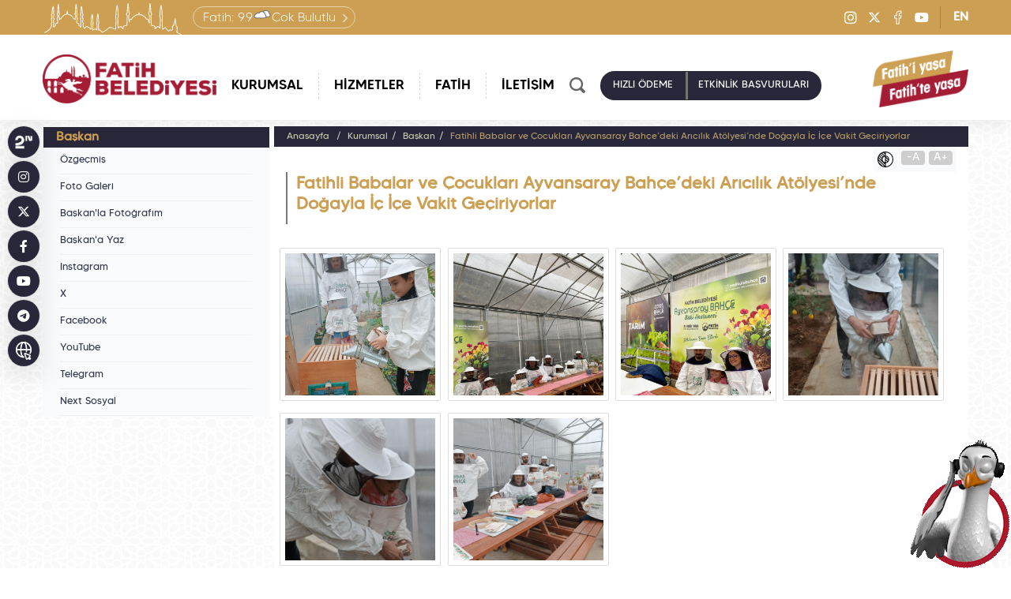

--- FILE ---
content_type: text/html; charset=UTF-8
request_url: https://www.fatih.bel.tr/tr/main/foto/fatihli-babalar-ve-cocuklari-ayvansaray-bahce/2647
body_size: 16829
content:
<!DOCTYPE html> 
<html lang="tr-TR">
<head prefix="og: http://ogp.me/ns# fb: http://ogp.me/ns/fb# website: http://ogp.me/ns/website#">
<script async src="https://www.googletagmanager.com/gtag/js?id=G-PYJWQ8L77C"></script>
<script>
  window.dataLayer = window.dataLayer || [];
  function gtag(){dataLayer.push(arguments);}
  gtag('js', new Date());
  gtag('config', 'G-PYJWQ8L77C');
</script><!-- Google Tag Manager -->
<script>(function(w,d,s,l,i){w[l]=w[l]||[];w[l].push({'gtm.start':
new Date().getTime(),event:'gtm.js'});var f=d.getElementsByTagName(s)[0],
j=d.createElement(s),dl=l!='dataLayer'?'&l='+l:'';j.async=true;j.src=
'https://www.googletagmanager.com/gtm.js?id='+i+dl;f.parentNode.insertBefore(j,f);
})(window,document,'script','dataLayer','GTM-5HX6GJG7');</script>
<!-- End Google Tag Manager --><meta http-equiv="Content-Type" content="text/html; charset=utf-8">
    <title>T.C. Fatih Belediyesi, Fatihli Babalar ve Çocukları Ayvansaray Bahçe&apos;deki Arıcılık Atölyesi&apos;nde Doğayla İç İçe Vakit Geçiriyorlar</title>
	<meta name="viewport"			content="width=device-width, initial-scale=1">
    <meta name="description" 		content="Fatihli Babalar ve Çocukları Ayvansaray Bahçe&apos;deki Arıcılık Atölyesi&apos;nde Doğayla İç İçe Vakit Geçiriyorlar">
    <meta name="keywords" 			content="Fatihli Babalar ve Çocukları Ayvansaray Bahçe&apos;deki Arıcılık Atölyesi&apos;nde Doğayla İç İçe Vakit Geçiriyorlar">
    <meta property="og:url" 		content="https://www.fatih.bel.tr/tr/main/foto/fatihli-babalar-ve-cocuklari-ayvansaray-bahce/2647">
    <meta property="og:type" 		content="website">
    <meta property="og:site_name" 	content="Fatihli Babalar ve Çocukları Ayvansaray Bahçe&apos;deki Arıcılık Atölyesi&apos;nde Doğayla İç İçe Vakit Geçiriyorlar">
    <meta property="og:title" 		content="Fatihli Babalar ve Çocukları Ayvansaray Bahçe&apos;deki Arıcılık Atölyesi&apos;nde Doğayla İç İçe Vakit Geçiriyorlar">
    <meta property="og:description" content="Fatihli Babalar ve Çocukları Ayvansaray Bahçe&apos;deki Arıcılık Atölyesi&apos;nde Doğayla İç İçe Vakit Geçiriyorlar">
    <meta property="og:image" 	  	content="https://www.fatih.bel.tr/webfiles/fotograf/foto/22877-fatihli-babalar-ve-cocuklari-ayvansaray-bahce-20231210-162119-fatihbel_fotogaleri_900x530.jpeg">
    <link rel="canonical" href="https://www.fatih.bel.tr/tr/main/foto/fatihli-babalar-ve-cocuklari-ayvansaray-bahce/2647">
	<meta name="twitter:card" 		content="summary_large_image">
	<meta name="twitter:site"		content="@FatihBelediye">
	<meta name="twitter:creator"	content="@FatihBelediye">
    <meta name="twitter:url" 		content="https://www.fatih.bel.tr/tr/main/foto/fatihli-babalar-ve-cocuklari-ayvansaray-bahce/2647">
    <meta name="twitter:title" 		content="Fatihli Babalar ve Çocukları Ayvansaray Bahçe&apos;deki Arıcılık Atölyesi&apos;nde Doğayla İç İçe Vakit Geçiriyorlar">
    <meta name="twitter:description" content="Fatihli Babalar ve Çocukları Ayvansaray Bahçe&apos;deki Arıcılık Atölyesi&apos;nde Doğayla İç İçe Vakit Geçiriyorlar">
    <meta name="twitter:image" 		content="https://www.fatih.bel.tr/webfiles/fotograf/foto/22877-fatihli-babalar-ve-cocuklari-ayvansaray-bahce-20231210-162119-fatihbel_fotogaleri_900x530.jpeg">
        <link rel="shortcut icon" 		href="https://www.fatih.bel.tr/webfiles/fotograf/site/1-tc-fatih-belediyesi-20241230-151150-favicon_tr.png">
    	<meta name="google-site-verification" content="rcLrh8MFjRuhJ9pnl4oi7vUWQlFJCJ_ZFtcew0c0RNA">
    <link href="https://fonts.googleapis.com/css?family=Roboto:400,500,700&display=swap" rel="stylesheet">
    <link href="https://fonts.googleapis.com/css?family=Oswald:200,300,400,500,600,700&display=swap&subset=cyrillic,cyrillic-ext,latin-ext,vietnamese" rel="stylesheet">
    <link rel="stylesheet" href="/webfiles/css/bootstrap.min.css">
	    <link rel="stylesheet" href="/webfiles/css/bootstrap-icons.css">
	    <link rel="stylesheet" href="/webfiles/css/owl.carousel.min.css">
  
    <link rel="stylesheet" href="/webfiles/css/brands.min.css">
    <link rel="stylesheet" href="/webfiles/css/select.css">
	    <link rel="stylesheet" href="/webfiles/css/buttonLoader.css">
		    <link rel="preload" href="/webfiles/css/style.min.css" as="style" onload="this.rel='stylesheet'">
   
<link rel="stylesheet" href="/webfiles/css/3sutun.css">
	    <link rel="stylesheet" href="/webfiles/css/jquery.fancybox.css">
					<script src="/webfiles/js/jquery.min.js"></script>
    <link rel="preconnect" href="https://fonts.googleapis.com">
    <link rel="preconnect" href="https://fonts.gstatic.com" crossorigin>
    <link
        href="https://fonts.googleapis.com/css2?family=Montserrat:ital,wght@0,300;0,400;0,500;0,700;0,800;0,900;1,300;1,400;1,500;1,700;1,800;1,900&display=swap"
        rel="stylesheet">
</head>
<body class="lang-tr ">
<!-- Google Tag Manager (noscript) -->
<noscript>XXXXXXXXXXXXXXXXXXXXXXXXXXXXXXXXXXXXXXXXXXXXXXXXXXXXXXXXXXXXXXXXXXXXXXXXXXXXXXXXXXXXXXXXXXXXXXXXXXXXXXXXXXXXXXXX;visibility:hidden"></iframe></noscript>
<!-- End Google Tag Manager (noscript) --><div style="display:none;">
	<svg class="load-svg" data-svg="/webfiles/images/icons.svg"></svg>
</div>
<div id="fb-root"></div>
<header id="header">
		<div class="header-top-C">
			<div class="container">
									<div class="header-weather-C">
                        <a  href="/tr/main/havadurumu" class="r-tooltip tooltip-bottom" title="Hava Durumu">						    <span class="tooltip-txt">Detay için tıklayınız</span>
							<span>Fatih:&nbsp;</span><span>9.9 </span><img src='/webfiles/images/weather/cb.svg' alt='Çok Bulutlu' title='Çok Bulutlu'><span>Çok Bulutlu</span>
                        </a>                    </div>
								<div class="social-C header-social-C">
                                      <a  aria-label="Instagram" target="_blank" href="https://instagram.com/FatihBelediye/" class="r-tooltip tooltip-right" title="Fatih Belediyesi Instagram"><span class="tooltip-txt">Fatih Belediyesi Instagram</span><i class="fa-brands fa-instagram"></i></a>                        <a  aria-label="X" target="_blank" href="https://twitter.com/FatihBelediye" class="r-tooltip tooltip-right" title="Fatih Belediyesi X"><span class="tooltip-txt">Fatih Belediyesi X</span><i class="fa-brands fa-x-twitter"></i></a>                        <a  aria-label="Facebook" target="_blank" href="https://tr-tr.facebook.com/FatihBelediye" class="r-tooltip tooltip-right" title="Fatih Belediyesi Facebook"><span class="tooltip-txt">Fatih Belediyesi Facebook</span><i class="fa-brands fa-facebook-f"></i></a>                        <a  aria-label="Youtube" target="_blank" href="https://www.youtube.com/fatihbelediyesii" class="r-tooltip tooltip-right" title="Fatih Belediyesi Youtube"><span class="tooltip-txt">Fatih Belediyesi Youtube</span><i class="fa-brands fa-youtube"></i></a>                </div>
                					<a  class="lang-btn" href="/en" accesskey="z" title="EN">EN</a>
				            </div>
        </div>
		<div class="container">
            <a  href="/tr" class="header-logo" title="T.C. Fatih Belediyesi" aria-label="Anasayfa">
                <img src="https://www.fatih.bel.tr/webfiles/fotograf/site/1-tc-fatih-belediyesi-20230725-100635-logo_tr_280x75.png" class="logo" alt="T.C. Fatih Belediyesi" title="T.C. Fatih Belediyesi">
				<img src="/webfiles/images/logo-fatih-belediyesi-ico-yazili-tr.png" class="logo-mobile" alt="T.C. Fatih Belediyesi" title="T.C. Fatih Belediyesi">
            </a>
            <div class="menu-content-C">
                <div class="mobile-menu-icon" role="button" aria-label="Mobil Menü"  tabindex="0"></div>
                <div class="overlay"></div>
                <nav aria-label="Menu">
                    <ul role="menu">
						<li><a  role="menuitem" aria-haspopup="menu" aria-current="true" href="javascript:;" target="_self" title="Kurumsal" data-menu="header-menu-2" class="has-sub">KURUMSAL</a><div class="megamenu_content">
									<div class="container">
										<div class="mega_menu menu_item_5" data-menu="header-menu-2">
											<ul role="menu"><li><a role="menuitem" aria-hidden="true" href="javascript:;" target="_self" class="has-sub" title="Başkan">Başkan</a><ul><li><a href="https://www.fatih.bel.tr/tr/main/pages/ozgecmis/181" target="_self" title="Özgeçmiş">Özgeçmiş</a></li><li><a href="https://www.fatih.bel.tr/tr/main/pages/foto-galeri/8" target="_self" title="Foto Galeri">Foto Galeri</a></li><li><a href="https://www.fatih.bel.tr/tr/main/foto/baskanla-fotografim/142" target="_self" title="Başkan&apos;la Fotoğrafım">Başkan'la Fotoğrafım</a></li><li><a href="https://www.fatih.bel.tr/tr/main/pages/baskana-yaz/64" target="_self" title="Başkan&apos;a Yaz">Başkan'a Yaz</a></li><li><a href="https://www.instagram.com/mergun_turan/" target="_blank" title="Instagram">Instagram</a></li><li><a href="https://twitter.com/mergun_turan" target="_blank" title="X">X</a></li><li><a href="https://www.facebook.com/MehmetErgunTuran/" target="_blank" title="Facebook">Facebook</a></li><li><a href="https://www.youtube.com/MehmetErgunTuran" target="_blank" title="YouTube">YouTube</a></li><li><a href="https://t.me/mergun_turan" target="_blank" title="Telegram">Telegram</a></li><li><a href="https://sosyal.teknofest.app/@mergun_turan" target="_blank" title="Next Sosyal">Next Sosyal</a></li></ul></li></ul><ul role="menu"><li><a role="menuitem" aria-hidden="true" href="javascript:;" target="_self" class="has-sub" title="Yönetim">Yönetim</a><ul><li><a href="https://www.fatih.bel.tr/tr/main/pages/organizasyon-semasi/10" target="_self" title="Organizasyon Şeması">Organizasyon Şeması</a></li><li><a href="https://www.fatih.bel.tr/tr/main/pages/baskan-yardimcilarimiz/11" target="_self" title="Başkan Yardımcılarımız">Başkan Yardımcılarımız</a></li><li><a href="https://www.fatih.bel.tr/tr/main/pages/mudurlerimiz/12" target="_self" title="Müdürlerimiz">Müdürlerimiz</a></li><li><a href="https://www.fatih.bel.tr/tr/main/pages/istiraklerimiz/421" target="_self" title="İştiraklerimiz">İştiraklerimiz</a></li><li><a href="https://www.fatih.bel.tr/tr/main/pages/etik-komisyonu/16" target="_self" title="Etik Komisyonu">Etik Komisyonu</a></li><li><a href="https://www.fatih.bel.tr/tr/main/pages/yonetim-sistemleri-politikalari/2076" target="_self" title="Yönetim Sistemleri Politikaları">Yönetim Sistemleri Politikaları</a></li><li><a href="https://www.fatih.bel.tr/tr/main/pages/kurumsal-kimlik/70" target="_self" title="Kurumsal Kimlik">Kurumsal Kimlik</a></li><li><a href="https://www.fatih.bel.tr/tr/main/pages/vizyon-misyon/14" target="_self" title="Vizyon &amp; Misyon">Vizyon & Misyon</a></li><li><a href="https://www.fatih.bel.tr/tr/main/pages/stratejik-plan/17" target="_self" title="Stratejik Plan">Stratejik Plan</a></li><li><a href="https://www.fatih.bel.tr/tr/main/pages/performans-programi/18" target="_self" title="Performans Programı">Performans Programı</a></li><li><a href="https://www.fatih.bel.tr/tr/main/pages/faaliyet-raporu/19" target="_self" title="Faaliyet Raporu">Faaliyet Raporu</a></li><li><a href="https://www.fatih.bel.tr/tr/main/pages/ic-kontrol-eylem-plani/15" target="_self" title="İç Kontrol Eylem Planı">İç Kontrol Eylem Planı</a></li><li><a href="https://www.fatih.bel.tr/tr/main/baskanlar" target="_self" title="Geçmiş Dönem Başkanlarımız">Geçmiş Dönem Başkanlarımız</a></li><li><a href="https://www.fatih.bel.tr/tr/main/pages/hizmet-binalarimiz/13" target="_self" title="Hizmet Binalarımız">Hizmet Binalarımız</a></li></ul></li></ul><ul role="menu"><li><a role="menuitem" aria-hidden="true" href="javascript:;" target="_self" class="has-sub" title="Meclis">Meclis</a><ul><li><a href="https://www.fatih.bel.tr/tr/main/pages/meclis-uyelerimiz/21" target="_self" title="Meclis Üyelerimiz">Meclis Üyelerimiz</a></li><li><a href="https://www.fatih.bel.tr/tr/main/meclis_gundemler" target="_self" title="Meclis Gündemleri">Meclis Gündemleri</a></li><li><a href="https://www.fatih.bel.tr/tr/main/meclis_kararlar" target="_self" title="Meclis Kararları">Meclis Kararları</a></li><li><a href="https://www.fatih.bel.tr/tr/main/pages/meclis-komisyonlari/428" target="_self" title="Meclis Komisyonları">Meclis Komisyonları</a></li></ul></li></ul><ul role="menu"><li><a role="menuitem" aria-hidden="true" href="javascript:;" target="_self" class="has-sub" title="Encümen">Encümen</a><ul><li><a href="https://www.fatih.bel.tr/tr/main/pages/encumen-uyeleri/25" target="_self" title="Encümen Üyeleri">Encümen Üyeleri</a></li><li><a href="https://www.fatih.bel.tr/tr/main/pages/gorev-ve-yetkileri/26" target="_self" title="Görev ve Yetkileri">Görev ve Yetkileri</a></li></ul></li></ul><ul role="menu"><li><a role="menuitem" aria-hidden="true" href="javascript:;" target="_self" class="has-sub" title="Güncel">Güncel</a><ul><li><a href="https://www.fatih.bel.tr/tr/main/kultursanat" target="_self" title="Kültür &amp; Sanat Takvimi">Kültür & Sanat Takvimi</a></li><li><a href="https://www.fatih.bel.tr/tr/main/news" target="_self" title="Haberler">Haberler</a></li><li><a href="https://www.fatih.bel.tr/tr/main/magazine" target="_self" title="Basında Fatih">Basında Fatih</a></li><li><a href="https://www.fatih.bel.tr/tr/main/magazine/tvde-fatih" target="_self" title="TV&apos;de Fatih">TV'de Fatih</a></li><li><a href="https://www.fatih.bel.tr/tr/main/ihaleler" target="_self" title="İhaleler">İhaleler</a></li><li><a href="https://www.fatih.bel.tr/tr/main/ilanlar" target="_self" title="İlanlar">İlanlar</a></li><li><a href="https://www.fatih.bel.tr/tr/main/pages/yayinlarimiz/381" target="_self" title="Yayınlarımız">Yayınlarımız</a></li><li><a href="https://www.fatih.bel.tr/tr/main/news/?kat=1" target="_self" title="Ödüllerimiz">Ödüllerimiz</a></li><li><a href="https://www.fatih.bel.tr/tr/main/pages/360-sergilerimiz/397" target="_self" title="360° Sergilerimiz">360° Sergilerimiz</a></li><li><a href="https://www.fatih.bel.tr/tr/main/projeler" target="_blank" title="Proje Tanıtım Filmlerimiz">Proje Tanıtım Filmlerimiz</a></li></ul></li></ul>
										</div>
									</div>
								</div></li><li><a  role="menuitem" aria-haspopup="menu" aria-current="true" href="javascript:;" target="_self" title="Hizmetler" data-menu="header-menu-3" class="has-sub">HİZMETLER</a><div class="megamenu_content">
									<div class="container">
										<div class="mega_menu menu_item_2" data-menu="header-menu-3">
											<ul role="menu"><li><a role="menuitem" aria-hidden="true" href="javascript:;" target="_self" class="has-sub" title="Hizmet Rehberi">Hizmet Rehberi</a><ul><li><a href="https://www.fatih.bel.tr/tr/main/pages/hangi-hizmeti-nasil-alirim/33" target="_self" title="Hangi Hizmeti Nasıl Alırım?">Hangi Hizmeti Nasıl Alırım?</a></li><li><a href="https://www.fatih.bel.tr/tr/main/pages/fabim-hakkinda/32" target="_self" title="FABİM Hakkında">FABİM Hakkında</a></li><li><a href="https://www.fatih.bel.tr/tr/main/pages/vergi-takvimi/34" target="_self" title="Vergi Takvimi">Vergi Takvimi</a></li><li><a href="https://www.fatih.bel.tr/tr/main/pages/belediyeme-vergimi-nasil-odeyebilirim/35" target="_self" title="Belediyeme Vergimi Nasıl Ödeyebilirim?">Belediyeme Vergimi Nasıl Ödeyebilirim?</a></li><li><a href="https://www.fatih.bel.tr/tr/main/pages/beyanname-formlari-ve-muafiyet-dilekceleri/218" target="_self" title="Başvuru Formları ve Örnek Dilekçeler">Başvuru Formları ve Örnek Dilekçeler</a></li><li><a href="https://www.fatih.bel.tr/tr/main/pages/mobil-uygulamalarimiz/176" target="_self" title="Mobil Uygulamalarımız">Mobil Uygulamalarımız</a></li></ul></li></ul><ul role="menu"><li><a role="menuitem" aria-hidden="true" href="javascript:;" target="_self" class="has-sub" title="Müdürlük Hizmetleri">Müdürlük Hizmetleri</a><ul><li><a href="https://www.fatih.bel.tr/tr/main/pages/ozel-kalem-mudurlugu/118" target="_self" title="Özel Kalem Müdürlüğü">Özel Kalem Müdürlüğü</a></li><li><a href="https://www.fatih.bel.tr/tr/main/pages/afet-isleri-ve-risk-yonetimi-mudurlugu/2422" target="_self" title="Afet İşleri ve Risk Yönetimi Müdürlüğü">Afet İşleri ve Risk Yönetimi Müdürlüğü</a></li><li><a href="https://www.fatih.bel.tr/tr/main/pages/basin-yayin-ve-halkla-iliskiler-mudurlugu/119" target="_self" title="Basın Yayın ve Halkla İlişkiler Müdürlüğü">Basın Yayın ve Halkla İlişkiler Müdürlüğü</a></li><li><a href="https://www.fatih.bel.tr/tr/main/pages/bilgi-islem-mudurlugu/120" target="_self" title="Bilgi İşlem Müdürlüğü">Bilgi İşlem Müdürlüğü</a></li><li><a href="https://www.fatih.bel.tr/tr/main/pages/temizlik-isleri-mudurlugu/130" target="_self" title="Temizlik İşleri Müdürlüğü">Temizlik İşleri Müdürlüğü</a></li><li><a href="https://www.fatih.bel.tr/tr/main/pages/destek-hizmetleri-mudurlugu/135" target="_self" title="Destek Hizmetleri Müdürlüğü">Destek Hizmetleri Müdürlüğü</a></li><li><a href="https://www.fatih.bel.tr/tr/main/pages/emlak-ve-istimlak-mudurlugu/139" target="_self" title="Emlak ve İstimlak Müdürlüğü">Emlak ve İstimlak Müdürlüğü</a></li><li><a href="https://www.fatih.bel.tr/tr/main/pages/fen-isleri-mudurlugu/121" target="_self" title="Fen İşleri Müdürlüğü">Fen İşleri Müdürlüğü</a></li><li><a href="https://www.fatih.bel.tr/tr/main/pages/genclik-ve-spor-hizmetleri-mudurlugu/299" target="_self" title="Gençlik ve Spor Hizmetleri Müdürlüğü">Gençlik ve Spor Hizmetleri Müdürlüğü</a></li><li><a href="https://www.fatih.bel.tr/tr/main/pages/gelirler-mudurlugu/2466" target="_self" title="Gelirler Müdürlüğü">Gelirler Müdürlüğü</a></li><li><a href="https://www.fatih.bel.tr/tr/main/pages/hukuk-isleri-mudurlugu/124" target="_self" title="Hukuk İşleri Müdürlüğü">Hukuk İşleri Müdürlüğü</a></li><li><a href="https://www.fatih.bel.tr/tr/main/pages/imar-ve-sehircilik-mudurlugu/125" target="_self" title="İmar ve Şehircilik Müdürlüğü">İmar ve Şehircilik Müdürlüğü</a></li><li><a href="https://www.fatih.bel.tr/tr/main/pages/insan-kaynaklari-ve-egitim-mudurlugu/128" target="_self" title="İnsan Kaynakları ve Eğitim Müdürlüğü">İnsan Kaynakları ve Eğitim Müdürlüğü</a></li><li><a href="https://www.fatih.bel.tr/tr/main/pages/isletme-ve-istirakler-mudurlugu/90" target="_self" title="İşletme ve İştirakler Müdürlüğü">İşletme ve İştirakler Müdürlüğü</a></li><li><a href="https://www.fatih.bel.tr/tr/main/pages/kultur-sanat-ve-sosyal-isler-mudurlugu/133" target="_self" title="Kültür, Sanat ve Sosyal İşler Müdürlüğü">Kültür, Sanat ve Sosyal İşler Müdürlüğü</a></li><li><a href="https://www.fatih.bel.tr/tr/main/pages/kulturel-miras-koruma-mudurlugu/263" target="_self" title="Kültürel Miras Koruma Müdürlüğü">Kültürel Miras Koruma Müdürlüğü</a></li><li><a href="https://www.fatih.bel.tr/tr/main/pages/mali-hizmetler-mudurlugu/134" target="_self" title="Mali Hizmetler Müdürlüğü">Mali Hizmetler Müdürlüğü</a></li><li><a href="https://www.fatih.bel.tr/tr/main/pages/park-ve-bahceler-mudurlugu/122" target="_self" title="Park ve Bahçeler Müdürlüğü">Park ve Bahçeler Müdürlüğü</a></li><li><a href="https://www.fatih.bel.tr/tr/main/pages/plan-ve-proje-mudurlugu/123" target="_self" title="Plan ve Proje Müdürlüğü">Plan ve Proje Müdürlüğü</a></li><li><a href="https://www.fatih.bel.tr/tr/main/pages/ruhsat-ve-denetim-mudurlugu/140" target="_self" title="Ruhsat ve Denetim Müdürlüğü">Ruhsat ve Denetim Müdürlüğü</a></li><li><a href="https://www.fatih.bel.tr/tr/main/pages/veteriner-isleri-mudurlugu/129" target="_self" title="Veteriner İşleri Müdürlüğü">Veteriner İşleri Müdürlüğü</a></li><li><a href="https://www.fatih.bel.tr/tr/main/pages/sosyal-hizmetler-mudurlugu/126" target="_self" title="Sosyal Hizmetler Müdürlüğü">Sosyal Hizmetler Müdürlüğü</a></li><li><a href="https://www.fatih.bel.tr/tr/main/pages/rehberlik-ve-teftis-kurulu-mudurlugu/136" target="_self" title="Rehberlik ve Teftiş Kurulu Müdürlüğü">Rehberlik ve Teftiş Kurulu Müdürlüğü</a></li><li><a href="https://www.fatih.bel.tr/tr/main/pages/ulasim-hizmetleri-mudurlugu/127" target="_self" title="Ulaşım Hizmetleri Müdürlüğü">Ulaşım Hizmetleri Müdürlüğü</a></li><li><a href="https://www.fatih.bel.tr/tr/main/pages/yapi-kontrol-mudurlugu/141" target="_self" title="Yapı Kontrol Müdürlüğü">Yapı Kontrol Müdürlüğü</a></li><li><a href="https://www.fatih.bel.tr/tr/main/pages/yazi-isleri-mudurlugu/137" target="_self" title="Yazı İşleri Müdürlüğü">Yazı İşleri Müdürlüğü</a></li></ul></li></ul>
										</div>
									</div>
								</div></li><li><a  role="menuitem" aria-haspopup="menu" aria-current="true" href="javascript:;" target="_self" title="Fatih" data-menu="header-menu-4" class="has-sub">FATİH</a><div class="megamenu_content">
									<div class="container">
										<div class="mega_menu menu_item_2" data-menu="header-menu-4">
											<ul role="menu"><li><a role="menuitem" aria-hidden="true" href="javascript:;" target="_self" class="has-sub" title="Fatih">Fatih</a><ul><li><a href="https://www.fatih.bel.tr/tr/main/pages/tarihte-fatih/41" target="_self" title="Tarihte Fatih">Tarihte Fatih</a></li><li><a href="https://www.fatih.bel.tr/tr/main/pages/bugunku-fatih/45" target="_self" title="Bugünkü Fatih">Bugünkü Fatih</a></li><li><a href="https://www.fatih.bel.tr/tr/main/pages/yedi-tepe-istanbul/293" target="_self" title="Yedi Tepe İstanbul">Yedi Tepe İstanbul</a></li><li><a href="https://www.fatih.bel.tr/tr/main/pages/fatihte-bulunan-selatin-camiler/272" target="_self" title="Fatih&apos;te Bulunan Selatin Camiler">Fatih’te Bulunan Selatin Camiler</a></li><li><a href="https://www.fatih.bel.tr/tr/main/pages/ayasofya-i-kebir-cami-i-serifi/2232" target="_self" title="Ayasofya-i Kebir Câmi-i Şerifi">Ayasofya-i Kebir Câmi-i Şerifi</a></li><li><a href="https://www.fatih.bel.tr/tr/main/fotograflarlafatih" target="_self" title="Fotoğraflarla Fatih">Fotoğraflarla Fatih</a></li></ul></li></ul><ul role="menu"><li><a role="menuitem" aria-hidden="true" href="javascript:;" target="_self" class="has-sub" title="Fatih Rehberi">Fatih Rehberi</a><ul><li><a href="https://kentrehberi.fatih.bel.tr/webgis/toplanmaalanlari.aspx" target="_blank" title="Afet Toplanma Alanları">Afet Toplanma Alanları<img src="/webfiles/fotograf/sayfalar/1890-afet-toplanma-alanlari-20230320-114547-fatihbel-menu_35x35.png" alt="Afet Toplanma Alanları" title="Afet Toplanma Alanları"></a></li><li><a href="https://www.fatih.bel.tr/tr/main/nobetcieczane" target="_self" title="Nöbetçi Eczaneler">Nöbetçi Eczaneler<img src="/webfiles/fotograf/sayfalar/186-nobetci-eczaneler-20230320-111434-fatihbel-menu_35x35.png" alt="Nöbetçi Eczaneler" title="Nöbetçi Eczaneler"></a></li><li><a href="https://www.fatih.bel.tr/tr/main/rehber?Category=2" target="_self" title="Dini Tesisler">Dini Tesisler</a></li><li><a href="https://www.fatih.bel.tr/tr/main/rehber?Category=3" target="_self" title="Eğitim Kurumları">Eğitim Kurumları</a></li><li><a href="https://www.fatih.bel.tr/tr/main/rehber?Category=7" target="_self" title="Kamu Kurumu">Kamu Kurumu</a></li><li><a href="https://www.fatih.bel.tr/tr/main/rehber?Category=5" target="_self" title="Kültürel Tesisler">Kültürel Tesisler</a></li><li><a href="https://www.fatih.bel.tr/tr/main/rehber?Category=7&SubCategory=79" target="_self" title="Muhtarlıklar">Muhtarlıklar</a></li><li><a href="https://www.fatih.bel.tr/tr/main/rehber?Category=8" target="_self" title="Sağlık Kurumları">Sağlık Kurumları</a></li><li><a href="https://www.fatih.bel.tr/tr/main/rehber?Category=1" target="_self" title="Eczaneler">Eczaneler</a></li><li><a href="https://www.fatih.bel.tr/tr/main/rehber?Category=12" target="_self" title="Turistik Yerler">Turistik Yerler</a></li><li><a href="https://www.fatih.bel.tr/tr/main/rehber?Category=14&SubCategory=360" target="_self" title="Yeşil Alan, Spor ve Dinlenme Yerleri">Yeşil Alan, Spor ve Dinlenme Yerleri</a></li></ul></li></ul>
										</div>
									</div>
								</div></li><li><a  role="menuitem" aria-haspopup="menu" aria-current="true" href="https://www.fatih.bel.tr/tr/main/contact" target="_self" title="İletişim" >İLETİŞİM</a></li>													<li class="menu-lang" aria-hidden="true"><a  href="/en" accesskey="z" title="EN">EN</a></li>
						                        <li class="menu-weather" aria-hidden="true">
                            <a  href="/tr/main/havadurumu" title="Hava Durumu">                                <span>Fatih:&nbsp;</span><span>9.9   </span><img src='/webfiles/images/weather/cb.svg' alt='Çok Bulutlu' title='Çok Bulutlu'><span>Çok Bulutlu</span>
                            </a>                        </li>
					</ul>
                </nav>
                <div class="header-second-menu-C">
                    <div class="header-search-C">
                        <div class="header-mobile-search-btn"  aria-haspopup="dialog"><img src="/webfiles/images/ico-mobile-search.png" alt="ARA" title="ARA"></div>
                        <form action="https://www.fatih.bel.tr/tr/main/search" method="get">
                            <div class="header-search-in">
								<div class="header-search-inputs">
                                    <input name="search" id="search" type="text" placeholder="Nasıl Yardımcı Olabiliriz?"
                                    maxlength="120" class="autoComplete" autocomplete="off">
									<div class="header-search-input-icons">
										<div class="btn-search-mic"><img id="mikrofon" src="/webfiles/images/ico-mikrofon.png" alt="Sesle Ara" title="Sesle Ara" role="button" aria-label="Sesle Ara"></div>
										<div class="btn-search-detail"><a  class="r-tooltip tooltip-bottom" href="https://www.fatih.bel.tr/tr/main/search" title="Detaylı Arama"  aria-label="Detaylı Arama">
											<span class="tooltip-txt">Detaylı Arama</span>
											<img src="/webfiles/images/ico-detay-arama.png" alt="Detaylı Arama" title="Detaylı Arama">
										</a></div>
									</div>
                                </div>
								<button tabindex="0" accesskey="s" type="submit" class="trans-std">ARA</button>
							</div>
                        </form>
                    </div>
										<div class="header-online-buttons-C" role="menu">
                        <a  role="menuitem" href="https://ebelediye.fatih.bel.tr/Giris/Index/?returnURL=/Borc/Index&type=HizliOdeme" title=" HIZLI   ÖDEME " class="header-btn header-online-islemler-btn trans-std" target="_blank"> HIZLI   ÖDEME </a>						<a  role="menuitem" href="https://www.fatih.bel.tr/tr/main/events" title="ETKİNLİK BAŞVURULARI" class="header-btn header-kurs-kayitlari-btn trans-std">ETKİNLİK BAŞVURULARI</a>                   </div>
				                   </div>
            </div>
			<a   class="header-slogan" aria-label="Fatih i Yaşa Fatih te Yaşa" title="Fatih i Yaşa Fatih te Yaşa"><img src="/webfiles/fotograf/ayarlar/39-20230707-103459_fatihbel_161x85.png" alt="Fatih i Yaşa Fatih te Yaşa" title="Fatih i Yaşa Fatih te Yaşa"></a>        </div>
    </header>
<main>
<div class="subpage">
	<div class="container">
		<div class="row">
		<div class="col-md-3">
            <div class="row">
				<a tabindex="1" accesskey="a" href="javascript:;" class="mobile_leftnav" title="Menu"><i class="glyphicon glyphicon-align-left" style="float:left;"></i> Sol Menüler</a>
				<div class="left_nav">
                    <h2>Başkan</h2>
					<ul class="left-menu"><li ><a   href='https://www.fatih.bel.tr/tr/main/pages/ozgecmis/181' target='_self' title='Özgeçmiş'>Özgeçmiş</a></li><li ><a   href='https://www.fatih.bel.tr/tr/main/pages/foto-galeri/8' target='_self' title='Foto Galeri'>Foto Galeri</a></li><li ><a  class="left-menu-active" href='https://www.fatih.bel.tr/tr/main/foto/baskanla-fotografim/142' target='_self' title='Başkan&apos;la Fotoğrafım'>Başkan'la Fotoğrafım</a></li><li ><a   href='https://www.fatih.bel.tr/tr/main/pages/baskana-yaz/64' target='_self' title='Başkan&apos;a Yaz'>Başkan'a Yaz</a></li><li ><a   href='https://www.instagram.com/mergun_turan/' target='_blank' title='Instagram'>Instagram</a></li><li ><a   href='https://twitter.com/mergun_turan' target='_blank' title='X'>X</a></li><li ><a   href='https://www.facebook.com/MehmetErgunTuran/' target='_blank' title='Facebook'>Facebook</a></li><li ><a   href='https://www.youtube.com/MehmetErgunTuran' target='_blank' title='YouTube'>YouTube</a></li><li ><a   href='https://t.me/mergun_turan' target='_blank' title='Telegram'>Telegram</a></li><li ><a   href='https://sosyal.teknofest.app/@mergun_turan' target='_blank' title='Next Sosyal'>Next Sosyal</a></li></ul>
                </div>			</div>
        </div>
		<div class="col-md-9">
            <div class="row">
				<div class="path">
					<a tabindex="1" accesskey="b" href="https://www.fatih.bel.tr/tr" title="Anasayfa">Anasayfa</a>
					<a  href="https://www.fatih.bel.tr/tr/main/pages/kurumsal/2" target="_self" title="Kurumsal">Kurumsal</a><a  href="https://www.fatih.bel.tr/tr/main/pages/ozgecmis/181" target="_self" title="Başkan">Başkan</a><a  aria-current="page" href="https://www.fatih.bel.tr/tr/main/foto/fatihli-babalar-ve-cocuklari-ayvansaray-bahce/2647" title="Fatihli Babalar ve Çocukları Ayvansaray Bahçe&apos;deki Arıcılık Atölyesi&apos;nde Doğayla İç İçe Vakit Geçiriyorlar">Fatihli Babalar ve Çocukları Ayvansaray Bahçe’deki Arıcılık Atölyesi’nde Doğayla İç İçe Vakit Geçiriyorlar</a>				</div>
				<div class="content ">
															<div class="plus_minus">
                        <a tabindex="1" href="javascript:;" accesskey="c" class="coloracc" title="Renk Seçimi"><i><svg><use href="#coloracc" /></svg></i></a>
                        <a tabindex="1" href="javascript:;" accesskey="g" class="decrease" title="-A">-A</a>
                        <a tabindex="1" href="javascript:;" accesskey="h" class="increase" title="A+">A+</a>
                    </div>
                    <div class="clearfix"></div>
                    <h1>Fatihli Babalar ve Çocukları Ayvansaray Bahçe’deki Arıcılık Atölyesi’nde Doğayla İç İçe Vakit Geçiriyorlar</h1>
															<div class="photoGallery"><ul><li>
											<a rel="group1" class="fancybox cover" href="/webfiles/fotograf/foto/22882-fatihli-babalar-ve-cocuklari-ayvansaray-bahce-20231210-162126-fatihbel_fotogaleri_900x530.jpeg" title="Fatihli Babalar ve Çocukları Ayvansaray Bahçe&apos;deki Arıcılık Atölyesi&apos;nde Doğayla İç İçe Vakit Geçiriyorlar" style="background-image:url(/webfiles/fotograf/foto/22882-fatihli-babalar-ve-cocuklari-ayvansaray-bahce-20231210-162126-fatihbel_fotogaleri_755x444.jpeg)"></a>
										</li><li>
											<a rel="group1" class="fancybox cover" href="/webfiles/fotograf/foto/22881-fatihli-babalar-ve-cocuklari-ayvansaray-bahce-20231210-162125-fatihbel_fotogaleri_900x530.jpeg" title="Fatihli Babalar ve Çocukları Ayvansaray Bahçe&apos;deki Arıcılık Atölyesi&apos;nde Doğayla İç İçe Vakit Geçiriyorlar" style="background-image:url(/webfiles/fotograf/foto/22881-fatihli-babalar-ve-cocuklari-ayvansaray-bahce-20231210-162125-fatihbel_fotogaleri_755x444.jpeg)"></a>
										</li><li>
											<a rel="group1" class="fancybox cover" href="/webfiles/fotograf/foto/22880-fatihli-babalar-ve-cocuklari-ayvansaray-bahce-20231210-162123-fatihbel_fotogaleri_900x530.jpeg" title="Fatihli Babalar ve Çocukları Ayvansaray Bahçe&apos;deki Arıcılık Atölyesi&apos;nde Doğayla İç İçe Vakit Geçiriyorlar" style="background-image:url(/webfiles/fotograf/foto/22880-fatihli-babalar-ve-cocuklari-ayvansaray-bahce-20231210-162123-fatihbel_fotogaleri_755x444.jpeg)"></a>
										</li><li>
											<a rel="group1" class="fancybox cover" href="/webfiles/fotograf/foto/22879-fatihli-babalar-ve-cocuklari-ayvansaray-bahce-20231210-162122-fatihbel_fotogaleri_900x530.jpeg" title="Fatihli Babalar ve Çocukları Ayvansaray Bahçe&apos;deki Arıcılık Atölyesi&apos;nde Doğayla İç İçe Vakit Geçiriyorlar" style="background-image:url(/webfiles/fotograf/foto/22879-fatihli-babalar-ve-cocuklari-ayvansaray-bahce-20231210-162122-fatihbel_fotogaleri_755x444.jpeg)"></a>
										</li><li>
											<a rel="group1" class="fancybox cover" href="/webfiles/fotograf/foto/22878-fatihli-babalar-ve-cocuklari-ayvansaray-bahce-20231210-162121-fatihbel_fotogaleri_900x530.jpeg" title="Fatihli Babalar ve Çocukları Ayvansaray Bahçe&apos;deki Arıcılık Atölyesi&apos;nde Doğayla İç İçe Vakit Geçiriyorlar" style="background-image:url(/webfiles/fotograf/foto/22878-fatihli-babalar-ve-cocuklari-ayvansaray-bahce-20231210-162121-fatihbel_fotogaleri_755x444.jpeg)"></a>
										</li><li>
											<a rel="group1" class="fancybox cover" href="/webfiles/fotograf/foto/22877-fatihli-babalar-ve-cocuklari-ayvansaray-bahce-20231210-162119-fatihbel_fotogaleri_900x530.jpeg" title="Fatihli Babalar ve Çocukları Ayvansaray Bahçe&apos;deki Arıcılık Atölyesi&apos;nde Doğayla İç İçe Vakit Geçiriyorlar" style="background-image:url(/webfiles/fotograf/foto/22877-fatihli-babalar-ve-cocuklari-ayvansaray-bahce-20231210-162119-fatihbel_fotogaleri_755x444.jpeg)"></a>
										</li></ul></div>					                    
                </div>
			</div>
		</div>
	</div>
	</div>

</div>
</main><footer id="footer">
	<div class="container">
		<div class="footer-main-C">
			<div class="footer-col" aria-label="Menu"><ul><li class="footer-link-title">> BAŞKAN</li><li><a  href="https://www.fatih.bel.tr/tr/main/pages/ozgecmis/181" target="_self" title="Özgeçmiş">ÖZGEÇMİŞ</a></li><li><a  href="https://www.fatih.bel.tr/tr/main/pages/baskana-yaz/64" target="_self" title="Başkan&apos;a Yaz">BAŞKAN'A YAZ</a></li><li><a  href="https://www.fatih.bel.tr/tr/main/pages/foto-galeri/8" target="_self" title="Foto Galeri">FOTO GALERİ</a></li><li><a  href="https://www.fatih.bel.tr/tr/main/foto/baskanla-fotografim/142" target="_self" title="Başkan&apos;la Fotoğrafım">BAŞKAN'LA FOTOĞRAFIM</a></li></ul></div>
			<div class="footer-col" aria-label="Menu"><ul><li class="footer-link-title">> KURUMSAL</li><li><a  href="https://www.fatih.bel.tr/tr/main/pages/organizasyon-semasi/10" target="_self" title="Organizasyon Şeması">ORGANİZASYON ŞEMASI</a></li><li><a  href="https://www.fatih.bel.tr/tr/main/pages/meclis/68" target="_self" title="Meclis">MECLİS</a></li><li><a  href="https://www.fatih.bel.tr/tr/main/contact" target="_self" title="İletişim">İLETİŞİM</a></li><li><a  href="https://www.fatih.bel.tr/tr/main/sitemap" target="_self" title="Site Haritası">SİTE HARİTASI</a></li></ul></div>
			<div class="footer-col-mid">
				<a  href="/tr" title="Anasayfa"><img src="/webfiles/images/logo-fatih-belediyesi-footer-tr.png" alt="T.C. Fatih Belediyesi" title="T.C. Fatih Belediyesi"></a>
				<div class="social-C footer-social-C">
					<a  target="_blank" aria-label="Instagram" title="Instagram" href="https://instagram.com/FatihBelediye/"><i class="fa-brands fa-instagram"></i></a>					<a  aria-label="X" title="X" target="_blank" href="https://twitter.com/FatihBelediye"><i class="fa-brands fa-x-twitter"></i></a>					<a  aria-label="Facebook" title="Facebook" target="_blank" href="https://tr-tr.facebook.com/FatihBelediye"><i class="fa-brands fa-facebook-f"></i></a>					<a  aria-label="Youtube" title="Youtube" target="_blank" href="https://www.youtube.com/fatihbelediyesii"><i class="fa-brands fa-youtube"></i></a>				</div>
			</div>
			<div class="footer-col"><ul><li class="footer-link-title">> HİZMETLER</li><li><a  href="https://www.fatih.bel.tr/ebelediye" target="_blank" title="Online işlemler">ONLINE İŞLEMLER</a></li><li><a  href="https://ebelediye.fatih.bel.tr/Giris/Index/?returnURL=/Borc/Index" target="_blank" title="Vergi Ödeme">VERGİ ÖDEME</a></li></ul>				<form action="javascript:;" method="post" class="footer-bulten-form">
					<input type="email" name="bulletinEmail" id="bulletinEmail" placeholder="E-Posta adresinizi yazınız..." class="ebulten_text" maxlength="120" autocomplete="off">
					<button accesskey="y" tabindex="0" type="submit" formnovalidate class="ebulten_submit trans-std" aria-haspopup="dialog">SMS ve E-bülten Aboneliği</button>
				</form>
			</div>
			<div class="footer-col">
				<a  class="footer-rss-btn" href="https://www.fatih.bel.tr/tr/rss" target="_blank" title="RSS">
					<svg class="load-svg" data-svg="/webfiles/images/ico-rss.svg"></svg>
				</a>
				<ul>
					<li class="footer-link-title">> ADRES</li>
					<li>Akşemsettin Mahallesi Adnan Menderes Vatan Bulvarı No:54 Fatih - İstanbul</li>
					<li class="footer-phone"><a  href="tel:0(212)4531453" title="Fatih Belediyesi'ni Ara"><svg><use href="#phone"/></svg><span>0 (212) 453 1453</span></a></li>
				</ul>
			</div>
		</div>
		<div class="footer-bottom-C">
			<div class="footer-bottom-left">&#169;2026 Fatih Belediyesi | <a tabindex="1" accesskey="l" href="https://www.fatih.bel.tr/tr/main/pages/kvkk-kisisel-verilerin-korunmasi-kanunu-aydin/408" title="KVKK Aydınlatma Metni">KVKK Aydınlatma Metni</a></div>
			<div class="footer-bottom-icons">
				<a  href="https://apps.apple.com/us/developer/fatih-belediyesi/id1294800384" target="_blank" title="Apple Store"><svg class="load-svg" data-svg="/webfiles/images/logo-apple-store.svg"></svg></a>
				<a  href="https://play.google.com/store/apps/developer?id=Fatih+Belediyesi" target="_blank" title="Google Play"><svg class="load-svg" data-svg="/webfiles/images/logo-google-play.svg"></svg></a>
			</div>
			<div class="footer-bottom-right"><a tabindex="1" accesskey="k" href="https://www.fatih.bel.tr/tr/main/pages/gizlilik-ve-cerez-politikalari/801" title="Gizlilik ve Çerez Politikaları">Gizlilik ve Çerez Politikaları</a></div>
		</div>
	</div>
</footer>
<div id="Bulten" class="modal fade in" role="dialog" tabindex="-1">
	<div class="modal-dialog">
		<div class="modal-content">
			<div class="modal-header">
				<button accesskey="t"  type="button" class="close" data-bs-dismiss="modal">&times;</button>
				<h4 class="modal-title">E-BÜLTEN ÜYELİĞİ</h4>
			</div>
			<div class="modal-body">
				<div class="bulten_form">
					<form action="javascript:;" method="post" id="ebulletin-form">
						<ul>
							<li><svg class="load-svg" data-svg="/webfiles/images/logo-fatih-belediyesi-footer-tr.svg"></svg></li>
							<li><label>Adınız *</label> <input type="text" name="bulletinName" id="bulletinName" class="input-text" required="required" maxlength="120" autocomplete="off" pattern="^[a-zA-Z\süÜğĞİışŞçÇöÖÂâÎîÚúÉéûÛ]+$" placeholder="Adınız"><span class="form-input-alert">Bu alan zorunludur.</span></li>
							<li><label>Soyadınız *</label> <input type="text" name="bulletinSurname" id="bulletinSurname" class="input-text" required="required" maxlength="120" autocomplete="off" pattern="^[a-zA-Z\süÜğĞİışŞçÇöÖÂâÎîÚúÉéûÛ]+$" placeholder="Soyadınız"><span class="form-input-alert">Bu alan zorunludur.</span></li>
							<li><label>E-Posta *</label> <input type="email" name="bulletinEmailAgain" id="bulletinEmailAgain" class="email ebulten_form_text input-text" required="required" maxlength="120" autocomplete="off" pattern="[a-z0-9\._%+\-]+@[a-z0-9\.\-]+\.[a-z]{2,4}$" placeholder="E-Posta"><span class="form-input-alert">Bu alan zorunludur. Örn: mail@adresi.com şeklinde girmelisiniz.</span></li>
							<li><label>TC Kimlik No</label> <input type="text" name="bulletinIdentity" id="bulletinIdentity" class="tc-mask input-text" pattern="\d{11}$"></li>
							<li><label>Telefon *</label> <input type="text" name="bulletinPhone" id="bulletinPhone" class="phone-mask input-text" maxlength="14" minlength="14" required="required" pattern="\(\d{4}\)[ ]\d{7}$" placeholder="Telefon"><span class="form-input-alert">Bu alan zorunludur. Telefon numarası başında 0 ile birlikte toplam 11 hane olmalıdır</span></li>
							<li class="ebulten-form-checkbox"><label><input type="checkbox" required="required" name="bultenKvkk" id="bultenKvkk" value="1"><span>KVKK Metnini Okudum ve Kabul Ediyorum.</span> </label><a tabindex="1" href="https://www.fatih.bel.tr/tr/main/pages/kvkk-kisisel-verilerin-korunmasi-kanunu-aydin/408" target="_blank" title="K.V.K.K metni">Buraya</a> &nbsp;tıklayarak K.V.K.K metnine ulaşabilirsiniz.</li>
							<li class="ebulten-form-checkbox"><label><input type="checkbox" required="required" name="bultenIzin" id="bultenIzin" value="1"><span>İletişim İzinleri </span></label>"Belirtmiş olduğum iletişim bilgilerime; etkinliklere, tanıtımlara, sosyal faaliyetlere ilişkin bilgilendirme amaçlı sms/e-mail gönderilmesini, bilgilerimin bu amaçla kullanılmasını ve saklanmasını kabul ediyorum."</li>
							<li class="ebulten-form-checkbox"><div class="g-recaptcha" data-sitekey="6LfFmb0eAAAAANZw46zlDv62wcZ4d5GjS0iSTvQt" data-callback="IsBultenCaptchaValid" id="bulten-captcha"></div></li>
							<li><label>&nbsp;</label> <input type="submit" class="has-spinner" name="bultenButon" id="bultenButon" value="KAYDET" data-load-text="Lütfen Bekleyiniz...">
							<input type="hidden" name="csrf_name" id="csrf_name" value="c52d99273b7d42d0abe533eba4429778040455a8094373d1cefb28334b664041"></li>
						</ul>
					</form>
				</div>
			</div>
		</div>
	</div>
</div>
<div class="sticky-buttons-C ">
                        <!-- MartiIcon Görseline Tıklanınca Chatbot Açılacak -->
            <a  href="javascript:void(0);" onclick="toggleChatbot()" class="sticky-button r-tooltip tooltip-left" style="background-color: transparent !important;" title="FABİM Başvuru Formu">
			<span class="tooltip-txt">Fabim Sanal Asistan</span>
			<img src="/webfiles/fotograf/ayarlar/44-20240401-141305_fatihbel_161x85.gif" alt="FABİM Başvuru Formu" title="FABİM Başvuru Formu" class="asistan-desktop">
                <img src="/webfiles/fotograf/ayarlar/45-20240401-141305_fatihbel_161x85.gif" alt="FABİM Başvuru Formu" title="FABİM Başvuru Formu" class="asistan-mobile">
            </a>
            </div>

<!-- Chatbot HTML Yapısı -->

<!-- Chatbot Başlangıç -->
<div class='chatbot-icon' id='chatbotIcon' onclick='toggleChatbot()'></div>
<div class='chatbot-container' id='chatbot'>
    <div class='chatbot-header'>
        Fatih Belediyesi
        <div class='chatbot-header-icons'>
            <button id='resetChatButton' title='Sohbeti Sıfırla' class='reset-button'>&#x21BB;</button>
            <button id='closeChatButton' title='Kapat'>&times;</button>
        </div>
    </div>
    <div class='chatbot-messages' id='messages'></div>
    <div class='chatbot-input'>
        <input type='text' id='userInput' placeholder='Sorunuzu yazın...'>
        <button id='sendButton'>Gönder</button>
    </div>
</div>
<!-- Chatbot Sonu -->





<div class="sticky-socials-C">

 <a  href="https://sosyal.teknofest.app/@mergun_turan" target="_blank" title="NextSosial" class="r-tooltip tooltip-right">
        <span class="tooltip-txt">NextSosial</span>
        <img src="/webfiles/images/nextsosyal_icon_web.png" style="width: 28px; height: auto;" alt="NextSosial" title="NextSosial">
    </a>
	<a  href="https://www.instagram.com/mergun_turan/" target="_blank" title="Başkan Instagram" class="r-tooltip tooltip-right"><span class="tooltip-txt">Başkan Instagram</span><i class="fa-brands fa-instagram"></i></a>	<a  href="https://twitter.com/mergun_turan" target="_blank" title="Başkan X" class="r-tooltip tooltip-right"><span class="tooltip-txt">Başkan X</span><i class="fa-brands fa-x-twitter"></i></a>	<a  href="https://www.facebook.com/MehmetErgunTuran/" target="_blank" title="Başkan Facebook" class="r-tooltip tooltip-right"><span class="tooltip-txt">Başkan Facebook</span><i class="fa-brands fa-facebook-f"></i></a>	<a  href="https://www.youtube.com/MehmetErgunTuran" target="_blank" title="Başkan YouTube" class="r-tooltip tooltip-right"><span class="tooltip-txt">Başkan YouTube</span><i class="fa-brands fa-youtube"></i></a>	<a  href="https://t.me/mergun_turan" target="_blank" title="Başkan Telegram" class="r-tooltip tooltip-right"><span class="tooltip-txt">Başkan Telegram</span><i class="fa-brands fa-telegram"></i></a>	<a  href="https://www.ergunturan.com.tr" target="_blank" class="r-tooltip tooltip-right" title="Başkan Web">
		<span class="tooltip-txt">Başkan Web</span><img src="/webfiles/images/ico-web-site-n.png" alt="Başkan Web" title="Başkan Web"></a></div>
<div class="cookie-notice-C" style="display:none"><p>Gizlilik politikası kapsamında mevzuata uygun çerezler kullanıyoruz. <a tabindex="1" href="https://www.fatih.bel.tr/tr/main/pages/kvkk-kisisel-verilerin-korunmasi-kanunu-aydin/408" title="KVKK Aydınlatma Metni">KVKK Aydınlatma Metnine</a> ve <a tabindex="1" href="https://www.fatih.bel.tr/tr/main/pages/gizlilik-ve-cerez-politikalari/801" title="Gizlilik ve Çerez Politikamız">Gizlilik ve Çerez Politikamıza</a> ulaşmak için tıklayınız. </p><button class="cookie-button" acceesskey="o">Anladım</button></div>
<div class="toast-C">
	<div class="toast-ico">
		<svg class="load-svg" data-svg="/webfiles/images/ico-warning.svg"></svg>
	</div>
	<div class="toast-content">
		<h3>Warning</h3>
		<p>Reading cannot be initiated since there is no Turkish language support. You can add Turkish language support to your device from the settings section.</p>
	</div>
	<div class="toast-close"></div>
</div>
<div class="voice-search-popup-C" >
    <div class="voice-search-close"></div>
    <div class="voice-search-pop-img">
        <svg class="ico-voice-search-pop" viewBox="0 0 200 283.3">
            <style>
                .st0 {
                    fill: #CFA156;
                }

                .st1 {
                    fill: #A92131;
                }

                .st2 {
                    fill: #404040;
                }
            </style>
            <path class="st0" d="M150.4,33.6c-6.2-2.8-13.2-4.4-20.6-4.4h-12.5c-5.3,0-10.5,0.8-15.2,2.3c6,3.3,10.1,9.7,10.1,17
    c0,10.7-8.7,19.3-19.3,19.3c-8.6,0-15.9-5.6-18.4-13.4c-2.6,5.3-4.1,11.2-4.1,17.4v36.8c0,3.7,0,5.9,0,5.9v46.2
    c0,5.3,1.1,10.3,3,14.9c6.2,2.8,13.2,4.4,20.6,4.4h12.5c25.8,0,47-19.2,47-42.7V91.2c0,0,0-2.2,0-5.9V48.5
    C153.4,43.3,152.3,38.2,150.4,33.6z" />
            <g>
                <path class="st1" d="M70.3,108.7c0,3.7,0,5.9,0,5.9v46.2c0,5.3,1.1,10.3,3,14.9c1.1,0.5,2.3,0.9,3.5,1.4h46.8
        c17.4-6.3,29.8-21.7,29.8-39.7V91.2H70.3V108.7z" />
            </g>
            <g>
                <g>
                    <g>
                        <path class="st2" d="M106.4,185.9H93.9c-29.1,0-52.8-21.8-52.8-48.5V48.5C41.1,21.8,64.8,0,93.9,0h12.5
                c29.1,0,52.8,21.8,52.8,48.5v88.8C159.2,164.1,135.5,185.9,106.4,185.9z M93.9,11.7c-22.7,0-41.1,16.5-41.1,36.9v88.8
                c0,20.3,18.4,36.9,41.1,36.9h12.5c22.7,0,41.1-16.5,41.1-36.9V48.5c0-20.3-18.5-36.9-41.1-36.9H93.9z" />
                    </g>
                    <g>
                        <path class="st2" d="M149.1,283H51.2c-3.2,0-5.8-2.6-5.8-5.8v0c0-3.2,2.6-5.8,5.8-5.8h97.9c3.2,0,5.8,2.6,5.8,5.8v0
                C154.9,280.4,152.3,283,149.1,283z" />
                    </g>
                </g>
                <g>
                    <path class="st2" d="M100.1,235.3c-53.1,0-96.7-41.6-99.9-93.9C0,138,2.7,135.2,6,135.2h0c3.1,0,5.6,2.4,5.8,5.4
            c2.8,46.3,41.3,83,88.3,83c46.9,0,85.5-36.8,88.3-83c0.2-3.1,2.8-5.4,5.8-5.4h0c3.4,0,6,2.8,5.8,6.2
            C196.8,193.7,153.2,235.3,100.1,235.3z" />
                </g>
                <g>
                    <rect x="94.3" y="234" class="st2" width="11.7" height="46.4" />
                </g>
                <g>
                    <rect x="48.2" y="86.1" class="st2" width="103.8" height="11.7" />
                </g>
            </g>
        </svg>
    </div>
    <div class="voice-search-txt-C"><span class="voice-search-txt voice-search-txt-1" id="speak">Şimdi konuşabilirsiniz</span>
        <span class="voice-search-txt voice-search-txt-2" id="speaktwo">Sizi dinliyorum...</span>
        <span class="voice-search-txt voice-search-txt-alert" id="dontspeak">Anlaşılmadı.              <a  onclick="speachToText()" title="Tekrar Deneyin">Tekrar Deneyin</a>
        </span>
        <div class="voice-search-txt voice-search-txt-recording" style="margin-top: 100px;">
             <form action="https://www.fatih.bel.tr/tr/main/search" id="form" method="get">
                 <div class="header-search-in">
                     <input type="text" name="search" id="searchtwo" style="padding: 12px; border-radius: 0; width: 985px; font-size: 24px; border: none;" maxlength="120" class="autoComplete" autocomplete="off">
                 </div>
             </form>
        </div>
    </div>
</div>
<script>
	$(".toast-C").hide();
    function ready(){
        $(".voice-search-popup-C").addClass("ready");
    }
    function speachToText(){
        ready();
        document.getElementById("dontspeak").style.display = "none";
        document.getElementById("speak").style.display = "block";
        document.getElementById("speaktwo").style.display = "block";
        var speech = true;
        window.SpeechRecognition = window.speechRecognition || window.webkitSpeechRecognition;
        const recognition = new SpeechRecognition();
        let form = document.getElementById('form');
        recognition.interimResults = true;

        recognition.addEventListener('result', e=>{
            const transcript = Array.from(e.results)
                .map(result => result[0])
                .map(result => result.transcript)
			document.getElementById('search').value = transcript
			document.getElementById('searchtwo').value = transcript
        })
        if (speech == true){
            recognition.start();
        }
        var gecensure = 0;
        var time = 5000;
        setInterval(function (){
            gecensure += 1000;
            if (gecensure == time){
                var search = document.getElementById('search').value;
                var searchtwo = document.getElementById('searchtwo').value;
                if (search == "" && searchtwo == ""){
                    document.getElementById("dontspeak").style.display = "block";
                    document.getElementById("speak").style.display = "none";
                    document.getElementById("speaktwo").style.display = "none";
                }else{

                    recognition.addEventListener('end', form.submit());
                }
            }
        },1000)
    }
</script>
<link rel="stylesheet" type="text/css" href="https://sorgula.fatih.bel.tr/css/chatbot.css">
<script src="/webfiles/js/jquery.inputmask.min.js"></script>
<script src="https://sorgula.fatih.bel.tr/js/chatbot.js"></script>
<script src="/webfiles/js/3sutun.js"></script>
<script src="/webfiles/js/bootstrap.bundle.min.js"></script>
<script src="/webfiles/js/jquery.lazy.min.js"></script>
<script src="/webfiles/js/owl.carousel.min.js"></script>
<script src="/webfiles/js/select.min.js"></script>
<script src="/webfiles/js/function.min.js"></script>
<script src="/webfiles/js/custom-scripts.min.js"></script>
<script src="/webfiles/js/jquery.mousewheel.js"></script>
<script src="/webfiles/js/jquery.fancybox.pack.js"></script>
<script>
var isBultenCaptchaVerified = false;
var bultenCaptcha; 
function IsBultenCaptchaValid(res) {
  if (res.length > 0) isBultenCaptchaVerified = true;
}
function RenderCaptcha() {
  bultenCaptcha = grecaptcha.render("bulten-captcha");
}
$(document).ready(function () {
	$.ajaxSetup({ cache: false });
		$(".urlCheck").click(function (e) {
		var s = $(this).attr("href");
		if (s === undefined || s === null || s == "" || s =="javascript:;") {
			e.preventDefault();
			return false;
		}
	});
	const sleep = ms => new Promise(r => setTimeout(r, ms));
	$('#bultenButon').on('click', function (e) {
		let form = $("#ebulletin-form")[0]
		if (form) {
			if (isBultenCaptchaVerified) {
				if (!form.checkValidity()) {
					sleep(3000);
					$(".bulten_form").addClass("invalid");
					return false
				} else {
					e.preventDefault()
					$(".bulten_form").removeClass("invalid");
					$.ajax({
						type:"POST",
						dataType:"json",
						url: '/tr/main/saveEbulten',
						cache: false,
						data: {
							bulletinName: $("#bulletinName").val(),
							bulletinSurname: $("#bulletinSurname").val(),
							bulletinEmailAgain: $("#bulletinEmailAgain").val(),
							bulletinIdentity: $("#bulletinIdentity").val(),
							bulletinPhone: $("#bulletinPhone").val(),
							bulletinKvkk: $("#bultenKvkk").val(),
							bulletinIletisim: $("#bultenIzin").val(),
							'g-recaptcha-response': $("#g-recaptcha-response").val(),
							csrf_name: $('#csrf_name').val()
						},
						success: function (data) {
							$('#Bulten').modal('hide');
							$('#csrf_name').val(data.csrf);
							$("#bulletinName").val('');
							$("#bulletinSurname").val('');
							$("#bulletinEmailAgain").val('');
							$("#bulletinIdentity").val('');
							$("#bulletinPhone").val('');								
							grecaptcha.reset(bultenCaptcha);

							$("#modal").remove();
							$(".modal-backdrop").remove();

							if (data.result == false) {
								addErrorModal(data.title, data.message);
							} else if (data.result == true) {
								addSuccesModal(data.title, data.message);
							}
						},
						error: function (err) {
							$('#Bulten').modal('hide');
							grecaptcha.reset(bultenCaptcha);
							isBultenCaptchaVerified = false;
							$("#modal").remove();
							$(".modal-backdrop").remove();
							addErrorModal("Hata", "Hata");
						}
					});
				}
			} else  if (!isBultenCaptchaVerified) {
				$('#Bulten').modal('hide');
				grecaptcha.reset(bultenCaptcha);
				isBultenCaptchaVerified = false;
				$("#modal").remove();
				$(".modal-backdrop").remove();
				addErrorModal("Hata", '"<b>Ben Robot Değilim</b>" doğrulamasını geçmeniz gerekmektedir.');
			}

		}
	});
	});
</script>
<!-- Global site tag (gtag.js) - Google Analytics -->
<script async src="https://www.googletagmanager.com/gtag/js?id=UA-240097231-1"></script>
<script>
  window.dataLayer = window.dataLayer || [];
  function gtag(){dataLayer.push(arguments);}
  gtag('js', new Date());
  gtag('config', 'UA-240097231-1');
</script>
</body>
</html>


--- FILE ---
content_type: application/javascript
request_url: https://www.fatih.bel.tr/webfiles/js/3sutun.js
body_size: 843
content:

document.addEventListener('DOMContentLoaded', function () {
    const wrapper = document.querySelector('.main-gorsel-slider-C .gorsel-slider-wrapper');
    if (!wrapper) return;

    const slides = wrapper.querySelectorAll('.gorsel-slide');
    const prevBtn = wrapper.querySelector('.owl-prev');
    const nextBtn = wrapper.querySelector('.owl-next');

    if (!slides.length || !prevBtn || !nextBtn) return;

    let current = 0;
    const total = slides.length;

    function showSlide(index) {
        slides.forEach((slide, i) => {
            slide.classList.toggle('active', i === index);
        });
        current = index;
    }

    prevBtn.addEventListener('click', () => {
        showSlide(current === 0 ? total - 1 : current - 1);
    });

    nextBtn.addEventListener('click', () => {
        showSlide(current === total - 1 ? 0 : current + 1);
    });
});



document.addEventListener('DOMContentLoaded', function () {
    const slider = document.querySelector('.main-gorsel-slider-C .gorsel-slider-wrapper');
    if (!slider) return;

    const slides = slider.querySelectorAll('.gorsel-slide');
    const prevBtn = slider.querySelector('.owl-prev');
    const nextBtn = slider.querySelector('.owl-next');

    if (slides.length === 0) return;

    let current = 0;
    let autoSlideInterval;

    function showSlide(index) {
        slides.forEach((slide, i) => {
            slide.classList.toggle('active', i === index);
        });
        current = index;
    }

    function nextSlide() {
        current = (current + 1) % slides.length;
        showSlide(current);
    }

    function startAutoSlide() {
        autoSlideInterval = setInterval(nextSlide, 5000); // 5 saniye
    }

    function stopAutoSlide() {
        clearInterval(autoSlideInterval);
    }

    // Buton event'leri
    if (prevBtn) {
        prevBtn.addEventListener('click', () => {
            current = (current - 1 + slides.length) % slides.length;
            showSlide(current);
            stopAutoSlide();
            startAutoSlide(); // Yeniden başlat
        });
    }

    if (nextBtn) {
        nextBtn.addEventListener('click', () => {
            nextSlide();
            stopAutoSlide();
            startAutoSlide(); // Yeniden başlat
        });
    }

    // Otomatik başlat
    startAutoSlide();

    // Hover durdurma
    slider.addEventListener('mouseenter', stopAutoSlide);
    slider.addEventListener('mouseleave', startAutoSlide);
});



--- FILE ---
content_type: image/svg+xml
request_url: https://www.fatih.bel.tr/webfiles/images/ico-warning.svg
body_size: 525
content:
<?xml version="1.0" encoding="UTF-8"?>
<svg id="warning" xmlns="http://www.w3.org/2000/svg" viewBox="0 0 162.96 145.29">
    <g id="c">
        <path
            d="m160.83,121.75L95.07,7.85c-6.04-10.46-21.14-10.46-27.18,0L2.13,121.75c-6.04,10.46,1.51,23.54,13.59,23.54h131.52c12.08,0,19.63-13.08,13.59-23.54ZM73.48,44.83c0-4.42,3.58-8,8-8s8,3.58,8,8v49.69c0,4.42-3.58,8-8,8s-8-3.58-8-8v-49.69Zm8,85.2c-5.52,0-9.99-4.47-9.99-9.99s4.47-9.99,9.99-9.99,9.99,4.47,9.99,9.99-4.47,9.99-9.99,9.99Z" />
    </g>
</svg>

--- FILE ---
content_type: image/svg+xml
request_url: https://www.fatih.bel.tr/webfiles/images/logo-apple-store.svg
body_size: 6449
content:
<?xml version="1.0"?>
<svg version="1.1" id="logo" xmlns="http://www.w3.org/2000/svg" xmlns:xlink="http://www.w3.org/1999/xlink" viewBox="0 0 59.8 20">
	<g>
		<g>
			<path d="M59.8,4.2c0-0.2,0-0.3,0-0.5c0-0.3,0-0.7-0.1-1c-0.1-0.3-0.2-0.6-0.3-1c-0.2-0.3-0.4-0.6-0.6-0.8
			c-0.2-0.2-0.5-0.4-0.8-0.6c-0.3-0.2-0.6-0.3-1-0.3C56.7,0,56.4,0,56.1,0c-0.2,0-0.3,0-0.5,0c-0.2,0-0.4,0-0.5,0H4.8
			C4.6,0,4.4,0,4.2,0C4.1,0,3.9,0,3.8,0c-0.3,0-0.7,0-1,0.1c-0.3,0.1-0.6,0.2-1,0.3C1.5,0.6,1.2,0.8,1,1C0.8,1.2,0.6,1.5,0.4,1.8
			c-0.2,0.3-0.3,0.6-0.3,1C0,3.1,0,3.4,0,3.8c0,0.2,0,0.3,0,0.5v11.6c0,0.2,0,0.3,0,0.5c0,0.3,0,0.7,0.1,1c0.1,0.3,0.2,0.6,0.3,1
			C0.6,18.5,0.8,18.8,1,19c0.2,0.2,0.5,0.4,0.8,0.6c0.3,0.2,0.6,0.3,1,0.3C3.1,20,3.4,20,3.8,20c0.2,0,0.3,0,0.5,0
			c0.2,0,0.4,0,0.5,0h50.3c0.2,0,0.4,0,0.5,0c0.2,0,0.3,0,0.5,0c0.3,0,0.7,0,1-0.1c0.3-0.1,0.6-0.2,1-0.3c0.3-0.2,0.6-0.4,0.8-0.6
			c0.2-0.2,0.4-0.5,0.6-0.8c0.2-0.3,0.3-0.6,0.3-1c0.1-0.3,0.1-0.7,0.1-1c0-0.2,0-0.3,0-0.5c0-0.2,0-0.4,0-0.5V4.8
			C59.8,4.6,59.8,4.4,59.8,4.2 M59.4,15.2c0,0.2,0,0.4,0,0.5c0,0.2,0,0.3,0,0.5c0,0.3,0,0.6-0.1,0.9c-0.1,0.3-0.1,0.6-0.3,0.8
			c-0.1,0.3-0.3,0.5-0.5,0.7c-0.2,0.2-0.4,0.4-0.7,0.5c-0.3,0.1-0.5,0.2-0.8,0.3c-0.3,0.1-0.7,0.1-0.9,0.1c-0.1,0-0.3,0-0.4,0H4.2
			c-0.2,0-0.3,0-0.5,0c-0.3,0-0.6,0-0.9-0.1c-0.3-0.1-0.6-0.1-0.8-0.3c-0.3-0.1-0.5-0.3-0.7-0.5c-0.2-0.2-0.4-0.4-0.5-0.7
			c-0.1-0.3-0.2-0.5-0.3-0.8c-0.1-0.3-0.1-0.7-0.1-0.9c0-0.1,0-0.5,0-0.5V4.2c0,0,0-0.3,0-0.4c0-0.3,0-0.6,0.1-0.9
			C0.6,2.5,0.7,2.3,0.8,2c0.1-0.3,0.3-0.5,0.5-0.7C1.5,1.1,1.7,0.9,2,0.8c0.3-0.1,0.5-0.2,0.8-0.3c0.3-0.1,0.7-0.1,0.9-0.1l0.5,0
			h51.4l0.5,0c0.3,0,0.6,0,0.9,0.1c0.3,0.1,0.6,0.1,0.8,0.3c0.3,0.1,0.5,0.3,0.7,0.5C58.7,1.5,58.9,1.7,59,2
			c0.1,0.3,0.2,0.5,0.3,0.8c0.1,0.3,0.1,0.6,0.1,0.9c0,0.1,0,0.3,0,0.4c0,0.2,0,0.4,0,0.5L59.4,15.2L59.4,15.2z" />
			<path d="M12.5,9.9c0-1.4,1.2-2.1,1.2-2.2c-0.7-1-1.7-1.1-2.1-1.1c-0.9-0.1-1.7,0.5-2.2,0.5C9,7.2,8.3,6.7,7.6,6.7
			c-0.9,0-1.8,0.6-2.3,1.4C4.3,9.8,5,12.4,6,13.8c0.5,0.7,1,1.5,1.8,1.4c0.7,0,1-0.5,1.9-0.5c0.9,0,1.1,0.5,1.9,0.4
			c0.8,0,1.3-0.7,1.7-1.4c0.6-0.8,0.8-1.6,0.8-1.6C14,12.2,12.5,11.7,12.5,9.9" />
			<path d="M11.1,5.7c0.4-0.5,0.7-1.1,0.6-1.8c-0.6,0-1.3,0.4-1.7,0.9C9.6,5.2,9.3,5.9,9.4,6.5C10,6.6,10.7,6.2,11.1,5.7
			" />
			<path d="M21.2,13.6h-2.4l-0.6,1.7h-1L19.5,9h1l2.2,6.2h-1C21.7,15.2,21.2,13.6,21.2,13.6z M19,12.8h1.9L20,10.1h0
			L19,12.8z" />
			<path d="M27.6,13c0,1.4-0.8,2.3-1.9,2.3c-0.6,0-1.2-0.3-1.4-0.8h0v2.2h-0.9v-6h0.9v0.8h0c0.3-0.5,0.8-0.8,1.4-0.8
			C26.8,10.7,27.6,11.6,27.6,13 M26.6,13c0-0.9-0.5-1.5-1.2-1.5c-0.7,0-1.2,0.6-1.2,1.5c0,0.9,0.5,1.5,1.2,1.5
			C26.2,14.5,26.6,13.9,26.6,13" />
			<path d="M32.6,13c0,1.4-0.8,2.3-1.9,2.3c-0.6,0-1.2-0.3-1.4-0.8h0v2.2h-0.9v-6h0.9v0.8h0c0.3-0.5,0.8-0.8,1.4-0.8
			C31.8,10.7,32.6,11.6,32.6,13 M31.6,13c0-0.9-0.5-1.5-1.2-1.5c-0.7,0-1.2,0.6-1.2,1.5c0,0.9,0.5,1.5,1.2,1.5
			C31.1,14.5,31.6,13.9,31.6,13" />
			<path d="M35.9,13.5c0.1,0.6,0.7,1,1.5,1c0.8,0,1.3-0.4,1.3-1c0-0.5-0.3-0.8-1.1-1l-0.8-0.2c-1.1-0.3-1.7-0.8-1.7-1.7
			c0-1.1,0.9-1.8,2.3-1.8c1.3,0,2.2,0.7,2.2,1.8h-0.9c-0.1-0.6-0.6-1-1.3-1s-1.3,0.4-1.3,0.9c0,0.4,0.3,0.7,1.1,0.9l0.7,0.2
			c1.3,0.3,1.8,0.8,1.8,1.7c0,1.2-0.9,1.9-2.4,1.9c-1.4,0-2.3-0.7-2.4-1.8H35.9L35.9,13.5z" />
			<path d="M41.7,9.6v1.1h0.9v0.7h-0.9V14c0,0.4,0.2,0.6,0.6,0.6c0.1,0,0.2,0,0.3,0v0.7c-0.1,0-0.3,0-0.5,0
			c-0.9,0-1.3-0.3-1.3-1.2v-2.6h-0.7v-0.7h0.7V9.6H41.7L41.7,9.6z" />
			<path d="M43,13c0-1.4,0.8-2.3,2.1-2.3s2.1,0.9,2.1,2.3s-0.8,2.3-2.1,2.3S43,14.4,43,13 M46.4,13c0-1-0.4-1.6-1.2-1.6
			S44,12,44,13c0,1,0.4,1.6,1.2,1.6S46.4,14,46.4,13" />
			<path d="M48.1,10.7H49v0.8h0c0.1-0.5,0.6-0.8,1.1-0.8c0.1,0,0.2,0,0.3,0v0.9c-0.1,0-0.2-0.1-0.4-0.1c-0.6,0-1,0.4-1,1
			v2.7h-0.9L48.1,10.7L48.1,10.7z" />
			<path d="M54.7,13.9c-0.1,0.8-0.9,1.4-1.9,1.4c-1.3,0-2.1-0.9-2.1-2.3s0.8-2.3,2.1-2.3c1.3,0,2,0.9,2,2.2v0.3h-3.2v0.1
			c0,0.8,0.5,1.3,1.2,1.3c0.5,0,0.9-0.2,1-0.6L54.7,13.9L54.7,13.9z M51.6,12.6h2.3c0-0.7-0.5-1.1-1.1-1.1
			C52.1,11.4,51.6,11.9,51.6,12.6" />
			<path d="M18.9,4.4c0.9,0,1.4,0.5,1.4,1.5c0,1-0.5,1.5-1.4,1.5h-1.1v-3H18.9z M18.3,6.9h0.6c0.6,0,1-0.4,1-1.1
			c0-0.7-0.4-1.1-1-1.1h-0.6V6.9L18.3,6.9z" />
			<path d="M20.8,6.2c0-0.7,0.4-1.2,1.1-1.2S23,5.5,23,6.2s-0.4,1.2-1.1,1.2S20.8,7,20.8,6.2 M22.5,6.2
			c0-0.5-0.2-0.8-0.6-0.8s-0.6,0.3-0.6,0.8c0,0.5,0.2,0.8,0.6,0.8S22.5,6.7,22.5,6.2" />
			<polygon points="25.8,7.3 25.3,7.3 24.9,5.7 24.8,5.7 24.4,7.3 23.9,7.3 23.3,5.1 23.7,5.1 24.1,6.8 24.2,6.8 
			24.6,5.1 25.1,5.1 25.5,6.8 25.6,6.8 26,5.1 26.4,5.1 		" />
			<path d="M26.9,5.1h0.4v0.4h0c0.1-0.3,0.3-0.4,0.7-0.4c0.5,0,0.8,0.3,0.8,0.8v1.5h-0.4V6c0-0.4-0.2-0.5-0.5-0.5
			S27.4,5.7,27.4,6v1.3h-0.4L26.9,5.1L26.9,5.1z" />
			<rect x="29.5" y="4.2" width="0.4" height="3.1" />
			<path d="M30.6,6.2c0-0.7,0.4-1.2,1.1-1.2s1.1,0.4,1.1,1.2s-0.4,1.2-1.1,1.2S30.6,7,30.6,6.2 M32.3,6.2
			c0-0.5-0.2-0.8-0.6-0.8s-0.6,0.3-0.6,0.8c0,0.5,0.2,0.8,0.6,0.8S32.3,6.7,32.3,6.2" />
			<path d="M33.2,6.7c0-0.4,0.3-0.6,0.8-0.7l0.6,0V5.8c0-0.2-0.2-0.4-0.5-0.4c-0.2,0-0.4,0.1-0.5,0.3h-0.4
			c0-0.4,0.4-0.6,0.9-0.6c0.6,0,0.9,0.3,0.9,0.8v1.5h-0.4V7h0c-0.1,0.2-0.4,0.4-0.7,0.4C33.5,7.4,33.2,7.1,33.2,6.7 M34.6,6.5V6.3
			l-0.6,0c-0.3,0-0.5,0.1-0.5,0.3c0,0.2,0.2,0.3,0.4,0.3C34.4,7,34.6,6.8,34.6,6.5" />
			<path d="M35.7,6.2c0-0.7,0.4-1.2,0.9-1.2c0.3,0,0.6,0.1,0.7,0.4h0V4.2h0.4v3.1h-0.4V7h0c-0.1,0.2-0.4,0.4-0.7,0.4
			C36,7.4,35.7,6.9,35.7,6.2 M36.1,6.2c0,0.5,0.2,0.8,0.6,0.8c0.4,0,0.6-0.3,0.6-0.8c0-0.5-0.2-0.8-0.6-0.8
			C36.4,5.5,36.1,5.7,36.1,6.2" />
			<path d="M39.6,6.2c0-0.7,0.4-1.2,1.1-1.2s1.1,0.4,1.1,1.2s-0.4,1.2-1.1,1.2S39.6,7,39.6,6.2 M41.3,6.2
			c0-0.5-0.2-0.8-0.6-0.8c-0.4,0-0.6,0.3-0.6,0.8c0,0.5,0.2,0.8,0.6,0.8C41.1,7,41.3,6.7,41.3,6.2" />
			<path d="M42.3,5.1h0.4v0.4h0c0.1-0.3,0.3-0.4,0.7-0.4c0.5,0,0.8,0.3,0.8,0.8v1.5h-0.4V6c0-0.4-0.2-0.5-0.5-0.5
			S42.8,5.7,42.8,6v1.3h-0.4L42.3,5.1L42.3,5.1z" />
			<path d="M46.8,4.5v0.6h0.5v0.4h-0.5v1.2c0,0.2,0.1,0.3,0.3,0.3c0.1,0,0.1,0,0.2,0v0.4c-0.1,0-0.2,0-0.2,0
			c-0.5,0-0.7-0.2-0.7-0.6V5.5H46V5.1h0.4V4.5H46.8z" />
			<path d="M47.9,4.2h0.4v1.2h0c0.1-0.3,0.3-0.4,0.7-0.4c0.5,0,0.8,0.3,0.8,0.8v1.5h-0.4V6c0-0.4-0.2-0.5-0.5-0.5
			c-0.4,0-0.6,0.2-0.6,0.6v1.3h-0.4L47.9,4.2L47.9,4.2z" />
			<path d="M52.4,6.7c-0.1,0.4-0.5,0.7-1,0.7c-0.6,0-1-0.4-1-1.2s0.4-1.2,1-1.2c0.6,0,1,0.4,1,1.1v0.2h-1.6v0
			c0,0.4,0.2,0.6,0.6,0.6c0.3,0,0.5-0.1,0.5-0.3C52,6.7,52.4,6.7,52.4,6.7z M50.8,6H52c0-0.4-0.2-0.6-0.6-0.6S50.8,5.7,50.8,6" />
		</g>
	</g>
</svg>

--- FILE ---
content_type: image/svg+xml
request_url: https://www.fatih.bel.tr/webfiles/images/old_sluet.svg
body_size: 9846
content:
<?xml version="1.0" encoding="UTF-8"?>
<svg id="siluet" xmlns="http://www.w3.org/2000/svg" viewBox="0 0 132.074 32.787">
    <g>
        <path d="M0,27.935l.011-.567c.861-.065,1.949-.738,2.441-1.045,1.92-1.201,3.088-2.31,3.876-4.348,.692-1.794-.156-1.764-.07-2.913,.029-.374,.21-.735,.639-.93,.226-1.12-1.263-3.902-.024-4.299-.02-.502,.057-1.001,.137-1.495l-.18-.234c-.593-.787-.74-1.529,.229-2.084,.013-1.923,.236-4.206,.709-6.069,.062-.242,.133-1.503,.777-1.177,.774,.393,.774,6.412,.731,7.174,0,0-.005,.089,0,0-.005,.089,.268,.114,.268,.114,.176,.767,.132,1.471-.343,2.144l.007,1.809c.913,.65,.416,1.739-.104,2.287l.024,1.864c.528,.505,.795,1.777-.02,2.152,.037,.631,.062,1.265,.119,1.895,.263-.462,.388-1.001,.518-1.525,.603,.234,.764,.361,.762-.458-.002-1.421,.374-1.442,1.479-1.456,.603-.007,.288-2.328,.128-2.822-.096-.296-.374-.798-.38-1.108-.01-.512,.265-.998,.653-1.312l.013-1.905c-.52-.575-.835-1.523-.024-2.152-.013-2.279,.033-4.627,.333-6.891,.148-1.107,.091-1.375,1.026-1.913,.325,2.869,.657,5.705,.67,8.596,1.227,.036-.007,2.061-.146,2.342-.424,.85,.582,2.506,.538,3.238,1.364-.738,2.5-4.289,5.85-4.593,.068-.289,.384-.696,.41-.878,.159-1.156,.21-1.49,.686-2.609,.471,1.117,.522,1.456,.681,2.609,.024,.182,.341,.588,.408,.878,1.677,.151,3.202,1.39,4.059,2.583,.374,.52,1.222,1.656,1.785,2.007-.02-.913,.991-2.341,.548-3.234-.141-.281-1.377-2.305-.148-2.342,.01-2.892,.341-5.728,.67-8.596,.933,.538,.878,.808,1.024,1.913,.302,2.264,.349,4.613,.333,6.891,.814,.629,.497,1.577-.023,2.152l.013,1.905c.624,.504,.795,1.143,.505,1.822-.408,.962-.523,1.733-.421,2.809,.057,.603,.102,.642,.592,.59,.657-.068,1.204,.114,1.203,1.477,0,.819,.161,.692,.764,.458,.128,.517,.252,1.065,.509,1.538,.062-.639,.091-1.276,.127-1.908-.814-.377-.546-1.646-.018-2.152l.024-1.864c-.52-.548-1.019-1.637-.104-2.287l.006-1.809c-.475-.673-.518-1.377-.343-2.144l.288-.026c-.05-1.034,.037-2.066,.099-3.067,.011-.19,.171-3.335,.382-3.906,.187-.505,.686-.408,.832,.072,.34,1.099,.572,2.872,.673,3.982,.088,.964,.198,1.934,.21,2.903,.97,.553,.824,1.297,.229,2.084l-.179,.234c.08,.494,.156,.993,.135,1.495,1.24,.397-.25,3.179-.023,4.299,.858,.39,.699,1.357,.405,2.033-.364,.835,.608,2.427,1.076,3.126,.413-.398,.756-.876,1.076-1.344,2.332-.743,3.413,1.139,4.954,2.201,.184-2.175,.055-3.033-.307-5.136-.093-.535-.031-1.008,.406-1.409-.557-1.425,.623-6.08,.899-7.66l.478,.738c.457,.704,.868,5.7,.769,7.145,.64,.655,.18,1.422-.119,2.113-.125,.286,.003,4.288,.029,4.991,1.278-.764,1.26-1.494,3.113-.293,.345-1.79,.323-3.798-.081-5.539-.244-1.052-.267-1.417,.406-2.033-.177-.369-.184-.977-.182-1.365,.008-1.832,.54-3.612,.853-5.408l.151-.858,.478,.738c.455,.704,.866,5.698,.769,7.145,.64,.655,.18,1.421-.119,2.111-.011,.028-.065,5.437,.046,5.762,.179,.031,.51-.156,.662-.224,0,0-.112,.122,0,0-.112,.122,.283-.037,.283-.037,1.437,.553,.831,2.08,2.513,1.936,2.128-.185,5.757-4.458,7.22-4.284,1.143,.137,3.686,1.065,4.585,1.762,.085-.003,.146-.08,.216-.125,.176-2.831,.254-5.599,.328-8.44,.024-.852-.831-4.499,.081-5.078-.366-3.176,.528-6.337,1.071-9.443l.479,.666c.549,.762,1.078,7.215,.952,8.925,.777,.809,.223,1.759-.14,2.573-.242,.551,.128,7.992,.195,9.333,.767-.692,2.402-1.599,3.127-.244,.203,.379,.533,.915,.935,1.136-.481-2.43,1.378-2.516,3.132-2.791,.978-.153,.356-6.935,.699-8.388,.102-.431,.098-.619,.078-.699-.468-.9-.699,.003-.681-1.539,.003-.515,.176-1.214,.666-1.508,.185-2.57,.211-5.323,.684-7.863,.041-.215,.086-.453,.232-.629,.273-.325,.52-.213,.681,.101,.226,2.536,.432,5.069,.616,7.61,.044,.6,.704,1.586,.637,2.043-.076,.523-.296,1.089-.694,1.518-.01,1.586-.085,3.189-.037,4.783,.133-.727,.634-1.302,2.011-1.318,.85-1.921,4.05-4.406,6.373-4.392,.133-.314,.39-.571,.587-.746,.076-.343,.093-.725,.065-1.084l.683-.05c.031,.375-.005,.761,.091,1.13,.197,.176,.457,.436,.592,.751,2.324-.015,5.525,2.471,6.373,4.393,1.404,.02,1.876,.593,2.007,1.409,.052-1.624-.024-3.259-.034-4.876-.465-.502-.852-1.346-.603-2.019,.176-.476,.51-1.053,.546-1.542,.184-2.539,.39-5.076,.616-7.61,.431-.837,.845,.156,.913,.528,.475,2.54,.499,5.294,.684,7.863,.805,.483,.938,2.277,.143,2.903-.202,.359-.096,.77-.08,.844,.262,1.112,.078,3.646,.089,4.871,.003,.322,.046,3.429,.611,3.517,1.754,.275,3.612,.361,3.132,2.791,1.079-.597,1.001-2.705,3.212-1.5,.294,.161,.595,.379,.848,.608,.068-1.341,.439-8.782,.195-9.333-.361-.814-.915-1.764-.14-2.573-.127-1.707,.408-8.176,.956-8.926l.479-.66c.54,3.104,1.432,6.264,1.066,9.438,.915,.579,.06,4.226,.083,5.078,.075,2.831,.151,5.591,.328,8.413,0,0,.117,.063,0,0,.707-.585,1.695-1.777,2.672-1.147,.678,.437,2.589,3.171,2.984,3.015,.021-.008,.101-.052,.193-.268,.479-1.097,1.357-1.195,2.155-.59,.408-.257,.715-.369,.962-.384,.018-.564,.02-1.086,.02-1.598l-.216-.063c-.299-1.213,.01-1.395,.84-2.061,0,0,.148-.011,0,0,.819-2.05,1.672-4.458,1.711-6.602l.683-.029c.26,2.308,.596,4.605,.925,6.904,1.947,.935,.257,4.572,.909,6.235,2.02,.632,4.918,2.583,6.028,4.358,.432,.689,.006,1.286-.585,.34-.944-1.507-3.403-3.233-5.268-3.937l-.252,.111c-.725-1.136-.792-.707-.769-2.08,.016-.974,.761-4.06-.492-4.488,0,0-.195-.067,0,0-.418-1.63-.645-3.194-.853-4.757-.353,1.547-.883,3.051-1.377,4.561l-.392,.026c-.32,.254-.634,.426-.577,.878l.367,.078,.002,.263c0,.494-.046,1.422-.073,1.907l-.041,.148c.154,.133-.039,.299-.575,.499-.361-.018-.757,.346-1.03,.543-1.526-1.43-1.165,.278-2.037,.618-1.326,.518-3.142-3.291-3.859-3.168-.444,.075-1.458,1.221-1.783,1.594l-.933-.505c-.189-2.934-.276-5.856-.353-8.795-.02-.73,.582-4.039,.226-4.543-.003-.033-.336-.359-.336-.359,.338-2.471-.132-4.774-.603-7.178-.203,1.367-.675,5.806-.47,7.389-.779,.666-.273,1.323,.054,2.061,.353,.8-.114,9.008-.187,10.531l-.678,.049c-.063-.319-1.923-1.972-2.48-.931-.548,1.026-1.1,1.744-2.42,1.482,.757-2.589-.332-2.472-2.362-2.789-1.279-.2-1.18-3.441-1.187-4.161-.011-1.117,.163-3.74-.073-4.731-.133-.574-.25-1.123,.291-1.482,0,0,.07-.047,0,0,.449-.31,.345-1.751-.111-1.879l-.228-.065c-.159-2.129-.2-4.397-.458-6.568-.151,1.788-.293,3.576-.421,5.364-.033,.439-.662,1.768-.64,1.908,.08,.544,.291,.952,.697,1.338,0,0,0,.137,0,0,.013,3.025,.106,5.502-.257,8.392l-.583-1.026s-.156-.091,0,0c-1.224-.668,.956-3.072-2.29-2.96-.753-2.139-3.985-4.616-6.458-4.356-.057-.501-.133-.645-.449-.93-.314,.283-.392,.427-.45,.93-2.471-.26-5.703,2.217-6.456,4.356-2.158-.075-1.781,.572-1.83,2.004-.002,.078-.649,.813-.852,.398-.679-2.523-.462-4.049-.45-6.672,0,0,0-.137,0,0,.362-.479,.837-1.139,.642-1.664-.21-.567-.54-1.102-.585-1.718-.125-1.739-.262-3.478-.408-5.217-.231,2.394-.44,5.994-.471,6.422-.544,.154-.629,.522-.634,1.048-.003,.232-.018,.678,.226,.848,0,0,.07,.047,0,0,.613,.406,.496,.956,.359,1.529-.232,.991-.06,3.615-.072,4.731-.007,.72,.093,3.961-1.185,4.161-2.03,.317-3.121,.2-2.362,2.789-2.63,.523-1.742-2.674-3.755-1.575-.662,.361-1.125,.909-1.146,1.022l-.679-.047c-.073-1.521-.538-9.733-.185-10.531,.327-.738,.832-1.395,.052-2.061,.205-1.591-.262-6.015-.471-7.395-.471,2.404-.939,4.714-.6,7.184l-.239,.234c-.452,.639,.148,3.94,.127,4.668-.076,2.931-.163,5.835-.349,8.761-.361,.281-.814,.603-1.276,.323-.782-.606-3.233-1.52-4.273-1.643-1.208-.143-7.109,6.799-8.996,3.394-.307-.554-.332-.774-.766-1.008-.535,.245-1.23,.504-1.479-.223-.153-.44-.117-6.017-.029-6.22,.327-.753,.665-1.068,.034-1.599,.164-1.278-.156-4.395-.307-5.515-.236,1.235-.538,2.376-.541,3.639-.002,.193,.008,.847,.106,1.073l.068-.068-.068,.068,.075-.067-.075,.067c-.042,.12,.099,.566,.099,.566-.689,.561-.683,.598-.447,1.616,.531,2.293,.398,4.52-.137,6.792-.579-.397-1.607-1.404-2.284-.915-.627,.457-1.208,.826-1.924,1.161-.041-1.016-.245-5.778-.016-6.308,.327-.753,.665-1.068,.034-1.599,.164-1.292-.163-4.479-.322-5.616-.164,.803-.902,4.416-.408,5.011l.228,.273c-.879,.597-.754,.774-.543,1.672,.444,1.894,.306,3.629,.128,5.538-.691-.018-.886-.146-1.398-.582-.985-.842-2.235-2.269-3.73-1.877-.463,.657-.938,1.365-1.734,1.659-.712-1.019-2.04-2.979-1.487-4.254,.25-.572,.392-1.053-.33-1.268-.551-1.599,.546-2.945,.414-4.062-.029-.245-.437-.117-.595-.106,.112-.816,.037-1.49-.093-2.298,.346-.484,1.108-1.141,.32-1.591-.161-.091-.333-.2-.333-.403,0-1.578-.21-3.846-.562-5.525-.167,1.783-.349,4.722-.26,5.463l.05-.068-.05,.068c-.099,.148-.19,.358-.236,.466-.198,.58-.024,1.014,.284,1.404l-.01,2.393c-.845,.466-.465,1.125,.109,1.643l-.033,2.479c-.296,.177-.831,1.161-.25,1.25l.307,.049c-.042,.662-.007,2.228-.245,2.753-.414,.912-1.037,.395-1.33-.281-.107-.25-.2-.533-.265-.748-.759,.049-.964-.71-.962-1.3,.002-1.091-.094-.787-.803-.796-1.677-.021-.915-3.395-.518-4.327,.232-.549-.041-.9-.556-1.234l-.018-2.508c.583-.562,.785-1.073,.015-1.549,.089-1.954-.011-4.551-.25-6.627-.241,2.319-.408,4.585-.395,6.968l-.335-.132c.148,1.489,1.026,1.042,.306,3.506-.117,.401-.296,.814-.366,1.226,.231,.408,.868,1.794-.291,1.001l-.273-.192c-1.718-.154-2.696-4.634-6.627-4.673,.02-.883-.302-.863-.411-1.325-.211,.466-.476,.522-.458,1.325-3.519,.036-3.937,2.813-5.942,4.371-.179,.14-.393,.278-.629,.299-.055,.003-.328,.195-.328,.195-1.159,.793-.523-.593-.289-.982-.18-1.066-.998-2.401-.475-3.451,.221-.444,.527-.883,.61-1.377,0,0-.059,.021,0,0l-.533,.208,.003-.492c.011-2.271-.163-4.338-.393-6.493-.229,2.292-.28,6.087-.254,6.644-.77,.476-.567,.987,.013,1.549l-.016,2.508c-1.069,.692-.569,1.06-.302,1.885,.257,.795,.709,3.655-.774,3.675-.707,.01-.803-.294-.801,.796,0,.59-.203,1.349-.964,1.3-.117,.395-.548,1.885-1.286,1.43-.19-.115-.379-.47-.398-.689-.075-.821-.102-1.645-.154-2.466l.306-.049c.582-.089,.046-1.073-.249-1.25l-.034-2.479c.575-.518,.956-1.177,.109-1.643l-.008-2.393c.307-.39,.481-.824,.447-1.321,0,0-.137-.013,0,0-.137-.013-.343-.574-.343-.574,0,0,.148-.148,0,0,.115-.944-.023-3.935-.262-5.684-.418,1.796-.616,3.958-.618,5.77,0,.593-1.287,.301-.354,1.534,.115,.151,.231,.304,.343,.46-.13,.808-.205,1.482-.093,2.298-.158-.011-.566-.14-.595,.106-.132,1.117,.965,2.462,.414,4.062-.72,.213-.582,.696-.332,1.268,.577,1.317-.509,3.158-1.18,4.27-.588,.972-3.662,3.811-5.944,3.755" style="fill:#fff;" />
    </g>
</svg>

--- FILE ---
content_type: image/svg+xml
request_url: https://www.fatih.bel.tr/webfiles/images/weather/cb.svg
body_size: 3736
content:
<?xml version="1.0" encoding="UTF-8"?>
<!-- Generator: Adobe Illustrator 16.0.0, SVG Export Plug-In . SVG Version: 6.00 Build 0)  -->
<!DOCTYPE svg PUBLIC "-//W3C//DTD SVG 1.1//EN" "http://www.w3.org/Graphics/SVG/1.1/DTD/svg11.dtd">
<svg version="1.1" id="katman_1" xmlns="http://www.w3.org/2000/svg" xmlns:xlink="http://www.w3.org/1999/xlink" x="0px" y="0px" width="50px" height="50px" viewBox="0 0 50 50" enable-background="new 0 0 50 50" xml:space="preserve">
<g>
	<path fill="#FFFFFF" d="M45.68,26.632v2.023l-1.078,1.821l-2.23,1.404h-7.178c0.105-0.293,0.176-0.586,0.223-0.864   c0.527-3.287-2.854-5.821-2.854-5.821c-0.268-3.261-2.197-5.049-3.855-5.996c-0.129-0.069-0.256-0.141-0.385-0.197l1.564-1.427   l1.59-1.613l2.549-0.619c0,0,2.582-0.046,2.699-0.2c0.117-0.151,2.98,1.006,2.98,1.006l1.357,1.508l1.037,1.94l0.748,2.069   l0.715,1.285l1.332,1.485L45.68,26.632z"/>
	<g>
		<g>
			<path fill="#505B79" d="M43.996,22.18c-0.021-0.024-0.068-0.071-0.084-0.071c-0.291-2.23-1.412-4.182-3.027-5.586     c-1.6-1.392-3.691-2.233-5.961-2.233c-0.91,0-1.822,0.141-2.697,0.408c-1.906,0.598-3.484,1.731-4.701,3.402     c-0.443-0.176-0.885-0.303-1.332-0.385l0.047,0.514c0,0,0.938,0.176,2.082,0.773c0.129,0.057,0.256,0.126,0.385,0.197     c1.027-1.484,2.338-2.466,3.986-2.981c0.725-0.222,1.473-0.339,2.23-0.339c3.73,0,6.922,2.771,7.414,6.44     c0.066,0.513,0.455,0.981,0.793,1.204c1.428,0.899,2.199,2.56,1.918,4.113c-0.326,1.73-1.52,2.959-3.203,3.308     c-0.258,0.048-0.551,0.072-0.947,0.072h-5.482c-0.047,0.278-0.117,0.571-0.223,0.864c-0.092,0.232-0.197,0.479-0.338,0.724h6.041     c0.504,0,0.902-0.035,1.262-0.105c2.318-0.466,4.023-2.219,4.457-4.58C47,25.744,45.959,23.429,43.996,22.18z"/>
		</g>
	</g>
	<path fill="#FFFFFF" d="M17.05,22.408l-3.18-0.538l-3.063,0.912l-1.273,1.569l-0.914,1.152l-1.59,0.625l-1.392,1.324l-0.875,1.571   l-0.374,1.654l0.918,2.274l1.295,1.155l2.417,0.871h4.49h17.936l2.227-1.408l1.074-1.818v-2.025l-0.781-2.192l-1.326-1.488   l-0.717-1.283l-0.758-2.066l-1.031-1.943l-1.354-1.507c0,0-2.861-1.153-2.982-1.001c-0.119,0.15-2.705,0.192-2.705,0.192   l-2.544,0.62l-1.589,1.611L17.05,22.408z"/>
	<g>
		<g>
			<path fill="#505B79" d="M33.068,25.279c-0.029-0.019-0.072-0.074-0.082-0.074h-0.002c-0.596-4.458-4.465-7.821-8.993-7.821     c-0.912,0-1.82,0.14-2.698,0.415c-1.899,0.593-3.475,1.733-4.695,3.396c-0.897-0.35-1.817-0.524-2.738-0.524     c-2.662,0-5.034,1.479-6.398,3.976c-2.762,0.779-4.49,3.382-4.103,6.185c0.398,2.916,2.704,4.877,5.731,4.879l8.593,0.001     l12.284-0.003c0.51,0,0.902-0.035,1.268-0.108c2.309-0.471,4.012-2.224,4.445-4.581C36.076,28.839,35.027,26.531,33.068,25.279z      M34.115,30.732c-0.318,1.729-1.514,2.965-3.199,3.31c-0.258,0.052-0.551,0.074-0.951,0.074l-12.28,0.004l-8.589-0.002     c-2.235-0.002-3.865-1.377-4.16-3.506c-0.276-2.006,0.97-3.871,2.953-4.432c0.434-0.117,0.84-0.437,1.031-0.811     c1.034-1.946,2.878-3.107,4.941-3.107c0.782,0,1.568,0.165,2.337,0.486l0.651,0.257c0.018,0.006,0.032,0.013,0.049,0.019     c0.042,0.014,0.085,0.021,0.135,0.021c0.15,0,0.283-0.074,0.363-0.187c0.015-0.015,0.024-0.033,0.035-0.052l0.134-0.205     c1.07-1.661,2.446-2.731,4.204-3.283c0.723-0.228,1.472-0.341,2.223-0.341c3.737,0,6.924,2.77,7.418,6.441     c0.066,0.52,0.451,0.979,0.799,1.201C33.633,27.527,34.396,29.182,34.115,30.732z"/>
		</g>
	</g>
	<path opacity="0.17" fill="#505B79" enable-background="new    " d="M29.24,17.717c0,0,4.699,2.07,5.066,6.865   c0,0,3.455,2.361,2.336,6.917h-2.166l0.143-3.556l-2.215-2.167l-0.34-2.271l-3.021-3.596l-1.047-0.779L29.24,17.717z"/>
	<path opacity="0.17" fill="#505B79" enable-background="new    " d="M25.294,33.421c-7.21-0.225-19.718-1.173-19.184-5.066   c0,0-2.188,3.625,3.108,5.131h16.088C25.302,33.464,25.299,33.442,25.294,33.421z"/>
</g>
</svg>